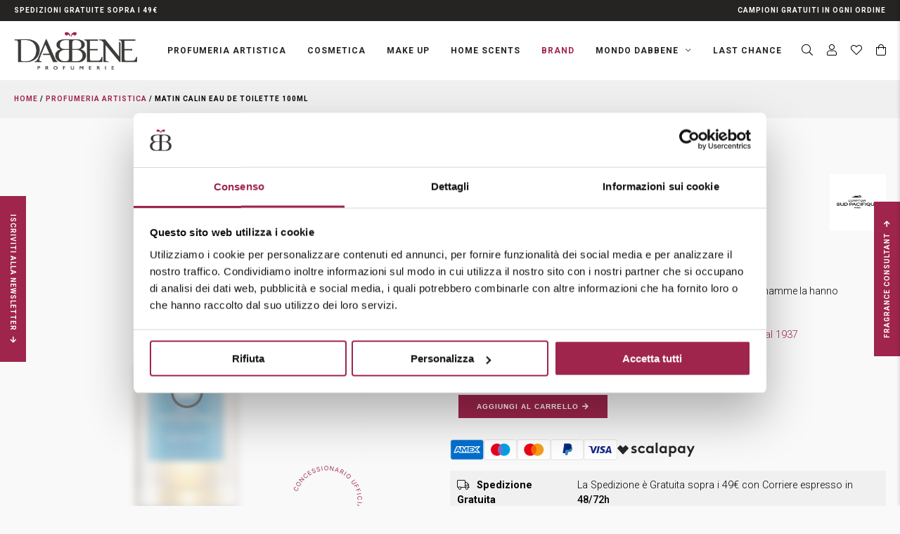

--- FILE ---
content_type: text/html; charset=UTF-8
request_url: https://www.profumeriadabbene.it/p/matin-calin-eau-de-toilette-100ml/
body_size: 38212
content:
<!DOCTYPE html>
<html lang="it-IT" prefix="og: https://ogp.me/ns#">
<head>
    <meta charset="UTF-8" />
<!-- [if IE]> <meta http-equiv="X-UA-Compatible" content="IE=Edge"/> <! [endif]-->
<meta name="viewport" content="width=device-width, initial-scale=1">
<link rel="profile" href="http://gmpg.org/xfn/11" />
<link rel="pingback" href="https://www.profumeriadabbene.it/xmlrpc.php" />
<script type="text/javascript" data-cookieconsent="ignore">
	window.dataLayerPYS = window.dataLayerPYS || [];

	function gtag() {
		dataLayerPYS.push(arguments);
	}

	gtag("consent", "default", {
		ad_personalization: "denied",
		ad_storage: "denied",
		ad_user_data: "denied",
		analytics_storage: "denied",
		functionality_storage: "denied",
		personalization_storage: "denied",
		security_storage: "granted",
		wait_for_update: 500,
	});
	gtag("set", "ads_data_redaction", true);
	</script>
<script type="text/javascript"
		id="Cookiebot"
		src="https://consent.cookiebot.com/uc.js"
		data-implementation="wp"
		data-cbid="652a13ba-693a-42ae-8224-70db3a8bee50"
						data-culture="IT"
				data-blockingmode="auto"
	></script>
	<style>img:is([sizes="auto" i], [sizes^="auto," i]) { contain-intrinsic-size: 3000px 1500px }</style>
	
<!-- Google Tag Manager for WordPress by gtm4wp.com -->
<script data-cfasync="false" data-pagespeed-no-defer>
	var gtm4wp_datalayer_name = "dataLayer";
	var dataLayer = dataLayer || [];
	const gtm4wp_use_sku_instead = 1;
	const gtm4wp_currency = 'EUR';
	const gtm4wp_product_per_impression = 10;
	const gtm4wp_clear_ecommerce = false;
	const gtm4wp_datalayer_max_timeout = 2000;

	const gtm4wp_scrollerscript_debugmode         = false;
	const gtm4wp_scrollerscript_callbacktime      = 100;
	const gtm4wp_scrollerscript_readerlocation    = 150;
	const gtm4wp_scrollerscript_contentelementid  = "content";
	const gtm4wp_scrollerscript_scannertime       = 60;
</script>
<!-- End Google Tag Manager for WordPress by gtm4wp.com --><script>window._wca = window._wca || [];</script>

<!-- Google Tag Manager by PYS -->
    <script data-cfasync="false" data-pagespeed-no-defer>
	    window.dataLayerPYS = window.dataLayerPYS || [];
	</script>
<!-- End Google Tag Manager by PYS -->
<!-- Ottimizzazione per i motori di ricerca di Rank Math - https://rankmath.com/ -->
<title>Matin Calin Eau de Toilette 100ml - Comptoire Sud Pacifique - Profumeria Dabbene</title>
<link data-rocket-preload as="style" href="https://fonts.googleapis.com/css?family=Montserrat%3A400%2C400i%2C700%2C700i&#038;display=swap" rel="preload">
<link href="https://fonts.googleapis.com/css?family=Montserrat%3A400%2C400i%2C700%2C700i&#038;display=swap" media="print" onload="this.media=&#039;all&#039;" rel="stylesheet">
<noscript data-wpr-hosted-gf-parameters=""><link rel="stylesheet" href="https://fonts.googleapis.com/css?family=Montserrat%3A400%2C400i%2C700%2C700i&#038;display=swap"></noscript>
<meta name="description" content="All&#039;origine questa fragranza era stata immaginata per i bambini… ma le mamme la hanno immediatamente adottata."/>
<meta name="robots" content="follow, index, max-snippet:-1, max-video-preview:-1, max-image-preview:large"/>
<link rel="canonical" href="https://www.profumeriadabbene.it/p/matin-calin-eau-de-toilette-100ml/" />
<meta property="og:locale" content="it_IT" />
<meta property="og:type" content="product" />
<meta property="og:title" content="Matin Calin Eau de Toilette 100ml - Comptoire Sud Pacifique - Profumeria Dabbene" />
<meta property="og:description" content="All&#039;origine questa fragranza era stata immaginata per i bambini… ma le mamme la hanno immediatamente adottata." />
<meta property="og:url" content="https://www.profumeriadabbene.it/p/matin-calin-eau-de-toilette-100ml/" />
<meta property="og:site_name" content="Profumeria Dabbene" />
<meta property="og:updated_time" content="2025-10-28T16:17:49+01:00" />
<meta property="og:image" content="https://www.profumeriadabbene.it/wp-content/uploads/2022/10/0708123534609.jpg" />
<meta property="og:image:secure_url" content="https://www.profumeriadabbene.it/wp-content/uploads/2022/10/0708123534609.jpg" />
<meta property="og:image:width" content="800" />
<meta property="og:image:height" content="800" />
<meta property="og:image:alt" content="Matin Calin Eau de Toilette 100ml" />
<meta property="og:image:type" content="image/jpeg" />
<meta property="product:brand" content="Comptoire Sud Pacifique" />
<meta property="product:price:amount" content="105" />
<meta property="product:price:currency" content="EUR" />
<meta property="product:availability" content="instock" />
<meta property="product:retailer_item_id" content="CP14710003" />
<meta name="twitter:card" content="summary_large_image" />
<meta name="twitter:title" content="Matin Calin Eau de Toilette 100ml - Comptoire Sud Pacifique - Profumeria Dabbene" />
<meta name="twitter:description" content="All&#039;origine questa fragranza era stata immaginata per i bambini… ma le mamme la hanno immediatamente adottata." />
<meta name="twitter:image" content="https://www.profumeriadabbene.it/wp-content/uploads/2022/10/0708123534609.jpg" />
<!-- /Rank Math WordPress SEO plugin -->

<script type='application/javascript' id='pys-version-script'>console.log('PixelYourSite PRO version 12.3.5.1');</script>
<link rel='dns-prefetch' href='//widget.feedaty.com' />
<link rel='dns-prefetch' href='//stats.wp.com' />
<link rel='dns-prefetch' href='//cdn.scalapay.com' />
<link rel='dns-prefetch' href='//fonts.googleapis.com' />
<link href='https://fonts.gstatic.com' crossorigin rel='preconnect' />

<!-- Google Tag Manager for WordPress by gtm4wp.com -->
<!-- GTM Container placement set to manual -->
<script data-cfasync="false" data-pagespeed-no-defer>
	var dataLayer_content = {"visitorLoginState":"logged-out","visitorType":"visitor-logged-out","pageTitle":"Matin Calin Eau de Toilette 100ml - Comptoire Sud Pacifique - Profumeria Dabbene","pagePostType":"product","pagePostType2":"single-product","pagePostAuthorID":1,"pagePostAuthor":"wadmin","pagePostDate":"14 Ottobre 2022","pagePostDateYear":2022,"pagePostDateMonth":10,"pagePostDateDay":14,"pagePostDateDayName":"venerdì","pagePostDateHour":11,"pagePostDateMinute":36,"pagePostDateIso":"2022-10-14T11:36:02+02:00","pagePostDateUnix":1665747362,"browserName":"","browserVersion":"","browserEngineName":"","browserEngineVersion":"","osName":"","osVersion":"","deviceType":"","deviceManufacturer":"","deviceModel":"","cartContent":{"totals":{"applied_coupons":[],"discount_total":0,"subtotal":0,"total":0},"items":[]},"productRatingCounts":[],"productAverageRating":0,"productReviewCount":0,"productType":"simple","productIsVariable":0};
	dataLayer.push( dataLayer_content );
</script>
<script data-cfasync="false" data-pagespeed-no-defer>
(function(w,d,s,l,i){w[l]=w[l]||[];w[l].push({'gtm.start':
new Date().getTime(),event:'gtm.js'});var f=d.getElementsByTagName(s)[0],
j=d.createElement(s),dl=l!='dataLayer'?'&l='+l:'';j.async=true;j.src=
'//www.googletagmanager.com/gtm.js?id='+i+dl;f.parentNode.insertBefore(j,f);
})(window,document,'script','dataLayer','GTM-W3LVVCL');
</script>
<!-- End Google Tag Manager for WordPress by gtm4wp.com --><link rel='stylesheet' id='gestpay-for-woocommerce-css-css' href='https://www.profumeriadabbene.it/wp-content/plugins/gestpay-for-woocommerce/gestpay-for-woocommerce.css?ver=6.8.3' type='text/css' media='all' />
<style id='wp-emoji-styles-inline-css' type='text/css'>

	img.wp-smiley, img.emoji {
		display: inline !important;
		border: none !important;
		box-shadow: none !important;
		height: 1em !important;
		width: 1em !important;
		margin: 0 0.07em !important;
		vertical-align: -0.1em !important;
		background: none !important;
		padding: 0 !important;
	}
</style>
<link rel='stylesheet' id='wp-block-library-css' href='https://www.profumeriadabbene.it/wp-includes/css/dist/block-library/style.min.css?ver=6.8.3' type='text/css' media='all' />
<style id='wp-block-library-theme-inline-css' type='text/css'>
.wp-block-audio :where(figcaption){color:#555;font-size:13px;text-align:center}.is-dark-theme .wp-block-audio :where(figcaption){color:#ffffffa6}.wp-block-audio{margin:0 0 1em}.wp-block-code{border:1px solid #ccc;border-radius:4px;font-family:Menlo,Consolas,monaco,monospace;padding:.8em 1em}.wp-block-embed :where(figcaption){color:#555;font-size:13px;text-align:center}.is-dark-theme .wp-block-embed :where(figcaption){color:#ffffffa6}.wp-block-embed{margin:0 0 1em}.blocks-gallery-caption{color:#555;font-size:13px;text-align:center}.is-dark-theme .blocks-gallery-caption{color:#ffffffa6}:root :where(.wp-block-image figcaption){color:#555;font-size:13px;text-align:center}.is-dark-theme :root :where(.wp-block-image figcaption){color:#ffffffa6}.wp-block-image{margin:0 0 1em}.wp-block-pullquote{border-bottom:4px solid;border-top:4px solid;color:currentColor;margin-bottom:1.75em}.wp-block-pullquote cite,.wp-block-pullquote footer,.wp-block-pullquote__citation{color:currentColor;font-size:.8125em;font-style:normal;text-transform:uppercase}.wp-block-quote{border-left:.25em solid;margin:0 0 1.75em;padding-left:1em}.wp-block-quote cite,.wp-block-quote footer{color:currentColor;font-size:.8125em;font-style:normal;position:relative}.wp-block-quote:where(.has-text-align-right){border-left:none;border-right:.25em solid;padding-left:0;padding-right:1em}.wp-block-quote:where(.has-text-align-center){border:none;padding-left:0}.wp-block-quote.is-large,.wp-block-quote.is-style-large,.wp-block-quote:where(.is-style-plain){border:none}.wp-block-search .wp-block-search__label{font-weight:700}.wp-block-search__button{border:1px solid #ccc;padding:.375em .625em}:where(.wp-block-group.has-background){padding:1.25em 2.375em}.wp-block-separator.has-css-opacity{opacity:.4}.wp-block-separator{border:none;border-bottom:2px solid;margin-left:auto;margin-right:auto}.wp-block-separator.has-alpha-channel-opacity{opacity:1}.wp-block-separator:not(.is-style-wide):not(.is-style-dots){width:100px}.wp-block-separator.has-background:not(.is-style-dots){border-bottom:none;height:1px}.wp-block-separator.has-background:not(.is-style-wide):not(.is-style-dots){height:2px}.wp-block-table{margin:0 0 1em}.wp-block-table td,.wp-block-table th{word-break:normal}.wp-block-table :where(figcaption){color:#555;font-size:13px;text-align:center}.is-dark-theme .wp-block-table :where(figcaption){color:#ffffffa6}.wp-block-video :where(figcaption){color:#555;font-size:13px;text-align:center}.is-dark-theme .wp-block-video :where(figcaption){color:#ffffffa6}.wp-block-video{margin:0 0 1em}:root :where(.wp-block-template-part.has-background){margin-bottom:0;margin-top:0;padding:1.25em 2.375em}
</style>
<style id='classic-theme-styles-inline-css' type='text/css'>
/*! This file is auto-generated */
.wp-block-button__link{color:#fff;background-color:#32373c;border-radius:9999px;box-shadow:none;text-decoration:none;padding:calc(.667em + 2px) calc(1.333em + 2px);font-size:1.125em}.wp-block-file__button{background:#32373c;color:#fff;text-decoration:none}
</style>
<link rel='stylesheet' id='mediaelement-css' href='https://www.profumeriadabbene.it/wp-includes/js/mediaelement/mediaelementplayer-legacy.min.css?ver=4.2.17' type='text/css' media='all' />
<link rel='stylesheet' id='wp-mediaelement-css' href='https://www.profumeriadabbene.it/wp-includes/js/mediaelement/wp-mediaelement.min.css?ver=6.8.3' type='text/css' media='all' />
<style id='jetpack-sharing-buttons-style-inline-css' type='text/css'>
.jetpack-sharing-buttons__services-list{display:flex;flex-direction:row;flex-wrap:wrap;gap:0;list-style-type:none;margin:5px;padding:0}.jetpack-sharing-buttons__services-list.has-small-icon-size{font-size:12px}.jetpack-sharing-buttons__services-list.has-normal-icon-size{font-size:16px}.jetpack-sharing-buttons__services-list.has-large-icon-size{font-size:24px}.jetpack-sharing-buttons__services-list.has-huge-icon-size{font-size:36px}@media print{.jetpack-sharing-buttons__services-list{display:none!important}}.editor-styles-wrapper .wp-block-jetpack-sharing-buttons{gap:0;padding-inline-start:0}ul.jetpack-sharing-buttons__services-list.has-background{padding:1.25em 2.375em}
</style>
<style id='global-styles-inline-css' type='text/css'>
:root{--wp--preset--aspect-ratio--square: 1;--wp--preset--aspect-ratio--4-3: 4/3;--wp--preset--aspect-ratio--3-4: 3/4;--wp--preset--aspect-ratio--3-2: 3/2;--wp--preset--aspect-ratio--2-3: 2/3;--wp--preset--aspect-ratio--16-9: 16/9;--wp--preset--aspect-ratio--9-16: 9/16;--wp--preset--color--black: #000000;--wp--preset--color--cyan-bluish-gray: #abb8c3;--wp--preset--color--white: #ffffff;--wp--preset--color--pale-pink: #f78da7;--wp--preset--color--vivid-red: #cf2e2e;--wp--preset--color--luminous-vivid-orange: #ff6900;--wp--preset--color--luminous-vivid-amber: #fcb900;--wp--preset--color--light-green-cyan: #7bdcb5;--wp--preset--color--vivid-green-cyan: #00d084;--wp--preset--color--pale-cyan-blue: #8ed1fc;--wp--preset--color--vivid-cyan-blue: #0693e3;--wp--preset--color--vivid-purple: #9b51e0;--wp--preset--gradient--vivid-cyan-blue-to-vivid-purple: linear-gradient(135deg,rgba(6,147,227,1) 0%,rgb(155,81,224) 100%);--wp--preset--gradient--light-green-cyan-to-vivid-green-cyan: linear-gradient(135deg,rgb(122,220,180) 0%,rgb(0,208,130) 100%);--wp--preset--gradient--luminous-vivid-amber-to-luminous-vivid-orange: linear-gradient(135deg,rgba(252,185,0,1) 0%,rgba(255,105,0,1) 100%);--wp--preset--gradient--luminous-vivid-orange-to-vivid-red: linear-gradient(135deg,rgba(255,105,0,1) 0%,rgb(207,46,46) 100%);--wp--preset--gradient--very-light-gray-to-cyan-bluish-gray: linear-gradient(135deg,rgb(238,238,238) 0%,rgb(169,184,195) 100%);--wp--preset--gradient--cool-to-warm-spectrum: linear-gradient(135deg,rgb(74,234,220) 0%,rgb(151,120,209) 20%,rgb(207,42,186) 40%,rgb(238,44,130) 60%,rgb(251,105,98) 80%,rgb(254,248,76) 100%);--wp--preset--gradient--blush-light-purple: linear-gradient(135deg,rgb(255,206,236) 0%,rgb(152,150,240) 100%);--wp--preset--gradient--blush-bordeaux: linear-gradient(135deg,rgb(254,205,165) 0%,rgb(254,45,45) 50%,rgb(107,0,62) 100%);--wp--preset--gradient--luminous-dusk: linear-gradient(135deg,rgb(255,203,112) 0%,rgb(199,81,192) 50%,rgb(65,88,208) 100%);--wp--preset--gradient--pale-ocean: linear-gradient(135deg,rgb(255,245,203) 0%,rgb(182,227,212) 50%,rgb(51,167,181) 100%);--wp--preset--gradient--electric-grass: linear-gradient(135deg,rgb(202,248,128) 0%,rgb(113,206,126) 100%);--wp--preset--gradient--midnight: linear-gradient(135deg,rgb(2,3,129) 0%,rgb(40,116,252) 100%);--wp--preset--font-size--small: 13px;--wp--preset--font-size--medium: 20px;--wp--preset--font-size--large: 36px;--wp--preset--font-size--x-large: 42px;--wp--preset--spacing--20: 0.44rem;--wp--preset--spacing--30: 0.67rem;--wp--preset--spacing--40: 1rem;--wp--preset--spacing--50: 1.5rem;--wp--preset--spacing--60: 2.25rem;--wp--preset--spacing--70: 3.38rem;--wp--preset--spacing--80: 5.06rem;--wp--preset--shadow--natural: 6px 6px 9px rgba(0, 0, 0, 0.2);--wp--preset--shadow--deep: 12px 12px 50px rgba(0, 0, 0, 0.4);--wp--preset--shadow--sharp: 6px 6px 0px rgba(0, 0, 0, 0.2);--wp--preset--shadow--outlined: 6px 6px 0px -3px rgba(255, 255, 255, 1), 6px 6px rgba(0, 0, 0, 1);--wp--preset--shadow--crisp: 6px 6px 0px rgba(0, 0, 0, 1);}:where(.is-layout-flex){gap: 0.5em;}:where(.is-layout-grid){gap: 0.5em;}body .is-layout-flex{display: flex;}.is-layout-flex{flex-wrap: wrap;align-items: center;}.is-layout-flex > :is(*, div){margin: 0;}body .is-layout-grid{display: grid;}.is-layout-grid > :is(*, div){margin: 0;}:where(.wp-block-columns.is-layout-flex){gap: 2em;}:where(.wp-block-columns.is-layout-grid){gap: 2em;}:where(.wp-block-post-template.is-layout-flex){gap: 1.25em;}:where(.wp-block-post-template.is-layout-grid){gap: 1.25em;}.has-black-color{color: var(--wp--preset--color--black) !important;}.has-cyan-bluish-gray-color{color: var(--wp--preset--color--cyan-bluish-gray) !important;}.has-white-color{color: var(--wp--preset--color--white) !important;}.has-pale-pink-color{color: var(--wp--preset--color--pale-pink) !important;}.has-vivid-red-color{color: var(--wp--preset--color--vivid-red) !important;}.has-luminous-vivid-orange-color{color: var(--wp--preset--color--luminous-vivid-orange) !important;}.has-luminous-vivid-amber-color{color: var(--wp--preset--color--luminous-vivid-amber) !important;}.has-light-green-cyan-color{color: var(--wp--preset--color--light-green-cyan) !important;}.has-vivid-green-cyan-color{color: var(--wp--preset--color--vivid-green-cyan) !important;}.has-pale-cyan-blue-color{color: var(--wp--preset--color--pale-cyan-blue) !important;}.has-vivid-cyan-blue-color{color: var(--wp--preset--color--vivid-cyan-blue) !important;}.has-vivid-purple-color{color: var(--wp--preset--color--vivid-purple) !important;}.has-black-background-color{background-color: var(--wp--preset--color--black) !important;}.has-cyan-bluish-gray-background-color{background-color: var(--wp--preset--color--cyan-bluish-gray) !important;}.has-white-background-color{background-color: var(--wp--preset--color--white) !important;}.has-pale-pink-background-color{background-color: var(--wp--preset--color--pale-pink) !important;}.has-vivid-red-background-color{background-color: var(--wp--preset--color--vivid-red) !important;}.has-luminous-vivid-orange-background-color{background-color: var(--wp--preset--color--luminous-vivid-orange) !important;}.has-luminous-vivid-amber-background-color{background-color: var(--wp--preset--color--luminous-vivid-amber) !important;}.has-light-green-cyan-background-color{background-color: var(--wp--preset--color--light-green-cyan) !important;}.has-vivid-green-cyan-background-color{background-color: var(--wp--preset--color--vivid-green-cyan) !important;}.has-pale-cyan-blue-background-color{background-color: var(--wp--preset--color--pale-cyan-blue) !important;}.has-vivid-cyan-blue-background-color{background-color: var(--wp--preset--color--vivid-cyan-blue) !important;}.has-vivid-purple-background-color{background-color: var(--wp--preset--color--vivid-purple) !important;}.has-black-border-color{border-color: var(--wp--preset--color--black) !important;}.has-cyan-bluish-gray-border-color{border-color: var(--wp--preset--color--cyan-bluish-gray) !important;}.has-white-border-color{border-color: var(--wp--preset--color--white) !important;}.has-pale-pink-border-color{border-color: var(--wp--preset--color--pale-pink) !important;}.has-vivid-red-border-color{border-color: var(--wp--preset--color--vivid-red) !important;}.has-luminous-vivid-orange-border-color{border-color: var(--wp--preset--color--luminous-vivid-orange) !important;}.has-luminous-vivid-amber-border-color{border-color: var(--wp--preset--color--luminous-vivid-amber) !important;}.has-light-green-cyan-border-color{border-color: var(--wp--preset--color--light-green-cyan) !important;}.has-vivid-green-cyan-border-color{border-color: var(--wp--preset--color--vivid-green-cyan) !important;}.has-pale-cyan-blue-border-color{border-color: var(--wp--preset--color--pale-cyan-blue) !important;}.has-vivid-cyan-blue-border-color{border-color: var(--wp--preset--color--vivid-cyan-blue) !important;}.has-vivid-purple-border-color{border-color: var(--wp--preset--color--vivid-purple) !important;}.has-vivid-cyan-blue-to-vivid-purple-gradient-background{background: var(--wp--preset--gradient--vivid-cyan-blue-to-vivid-purple) !important;}.has-light-green-cyan-to-vivid-green-cyan-gradient-background{background: var(--wp--preset--gradient--light-green-cyan-to-vivid-green-cyan) !important;}.has-luminous-vivid-amber-to-luminous-vivid-orange-gradient-background{background: var(--wp--preset--gradient--luminous-vivid-amber-to-luminous-vivid-orange) !important;}.has-luminous-vivid-orange-to-vivid-red-gradient-background{background: var(--wp--preset--gradient--luminous-vivid-orange-to-vivid-red) !important;}.has-very-light-gray-to-cyan-bluish-gray-gradient-background{background: var(--wp--preset--gradient--very-light-gray-to-cyan-bluish-gray) !important;}.has-cool-to-warm-spectrum-gradient-background{background: var(--wp--preset--gradient--cool-to-warm-spectrum) !important;}.has-blush-light-purple-gradient-background{background: var(--wp--preset--gradient--blush-light-purple) !important;}.has-blush-bordeaux-gradient-background{background: var(--wp--preset--gradient--blush-bordeaux) !important;}.has-luminous-dusk-gradient-background{background: var(--wp--preset--gradient--luminous-dusk) !important;}.has-pale-ocean-gradient-background{background: var(--wp--preset--gradient--pale-ocean) !important;}.has-electric-grass-gradient-background{background: var(--wp--preset--gradient--electric-grass) !important;}.has-midnight-gradient-background{background: var(--wp--preset--gradient--midnight) !important;}.has-small-font-size{font-size: var(--wp--preset--font-size--small) !important;}.has-medium-font-size{font-size: var(--wp--preset--font-size--medium) !important;}.has-large-font-size{font-size: var(--wp--preset--font-size--large) !important;}.has-x-large-font-size{font-size: var(--wp--preset--font-size--x-large) !important;}
:where(.wp-block-post-template.is-layout-flex){gap: 1.25em;}:where(.wp-block-post-template.is-layout-grid){gap: 1.25em;}
:where(.wp-block-columns.is-layout-flex){gap: 2em;}:where(.wp-block-columns.is-layout-grid){gap: 2em;}
:root :where(.wp-block-pullquote){font-size: 1.5em;line-height: 1.6;}
</style>
<link rel='stylesheet' id='feedaty-rating-for-woocommerce-css' href='https://www.profumeriadabbene.it/wp-content/plugins/feedaty-rating-for-woocommerce/public/css/feedaty-rating-for-woocommerce-public.css?ver=1.0.31' type='text/css' media='all' />
<link rel='stylesheet' id='shop-rules-frontend-style-css' href='https://www.profumeriadabbene.it/wp-content/plugins/shop-rules/assets/dist/shop-rules-frontend.min.css?ver=3' type='text/css' media='all' />
<link rel='stylesheet' id='photoswipe-css' href='https://www.profumeriadabbene.it/wp-content/plugins/woocommerce/assets/css/photoswipe/photoswipe.min.css?ver=10.3.7' type='text/css' media='all' />
<link rel='stylesheet' id='photoswipe-default-skin-css' href='https://www.profumeriadabbene.it/wp-content/plugins/woocommerce/assets/css/photoswipe/default-skin/default-skin.min.css?ver=10.3.7' type='text/css' media='all' />
<style id='woocommerce-inline-inline-css' type='text/css'>
.woocommerce form .form-row .required { visibility: visible; }
</style>
<link rel='stylesheet' id='woo-variation-gallery-slider-css' href='https://www.profumeriadabbene.it/wp-content/plugins/woo-variation-gallery/assets/css/slick.min.css?ver=1.8.1' type='text/css' media='all' />
<link rel='stylesheet' id='dashicons-css' href='https://www.profumeriadabbene.it/wp-includes/css/dashicons.min.css?ver=6.8.3' type='text/css' media='all' />
<link rel='stylesheet' id='woo-variation-gallery-css' href='https://www.profumeriadabbene.it/wp-content/plugins/woo-variation-gallery/assets/css/frontend.min.css?ver=1743610477' type='text/css' media='all' />
<style id='woo-variation-gallery-inline-css' type='text/css'>
:root {--wvg-thumbnail-item: 4;--wvg-thumbnail-item-gap: 10px;--wvg-single-image-size: 600px;--wvg-gallery-width: 40%;--wvg-gallery-margin: 30px;}/* Default Width */.woo-variation-product-gallery {max-width: 40% !important;width: 100%;}/* Medium Devices, Desktops *//* Small Devices, Tablets *//* Extra Small Devices, Phones */@media only screen and (max-width: 480px) {.woo-variation-product-gallery {width: 510px;max-width: 100% !important;}}
</style>
<link rel='stylesheet' id='swatches-and-photos-css' href='https://www.profumeriadabbene.it/wp-content/plugins/woocommerce-variation-swatches-and-photos/assets/css/swatches-and-photos.css?ver=3.0.6' type='text/css' media='all' />
<link rel='stylesheet' id='brands-styles-css' href='https://www.profumeriadabbene.it/wp-content/plugins/woocommerce/assets/css/brands.css?ver=10.3.7' type='text/css' media='all' />
<link rel='stylesheet' id='dgwt-wcas-style-css' href='https://www.profumeriadabbene.it/wp-content/plugins/ajax-search-for-woocommerce-premium/assets/css/style.min.css?ver=1.32.2' type='text/css' media='all' />

<link rel='stylesheet' id='main-style-css' href='https://www.profumeriadabbene.it/wp-content/themes/profumeriadabbene/assets/dist/css/main.min.css?ver=1747124351' type='text/css' media='all' />
<link rel='stylesheet' id='owlcarousel-css-css' href='https://www.profumeriadabbene.it/wp-content/themes/profumeriadabbene/assets/vendor/owlcarousel/owl.carousel.min.css?ver=6.8.3' type='text/css' media='all' />
<link rel='stylesheet' id='venobox-css-css' href='https://www.profumeriadabbene.it/wp-content/themes/profumeriadabbene/assets/vendor/venobox/venobox.min.css?ver=6.8.3' type='text/css' media='all' />
<link rel='stylesheet' id='catalog-style-css' href='https://www.profumeriadabbene.it/wp-content/themes/profumeriadabbene/addons/packages/catalog/assets/dist/catalog.min.css?ver=1684167213' type='text/css' media='all' />
<link rel='stylesheet' id='gestpay-for-woocommerce-fancybox-css-css' href='https://www.profumeriadabbene.it/wp-content/plugins/gestpay-for-woocommerce/lib/jquery.fancybox.min.css?ver=6.8.3' type='text/css' media='all' />
<link rel='stylesheet' id='select2-css' href='https://www.profumeriadabbene.it/wp-content/plugins/woocommerce/assets/css/select2.css?ver=10.3.7' type='text/css' media='all' />
<link rel='stylesheet' id='sib-front-css-css' href='https://www.profumeriadabbene.it/wp-content/plugins/mailin/css/mailin-front.css?ver=6.8.3' type='text/css' media='all' />
<script type="text/template" id="tmpl-variation-template">
	<div class="woocommerce-variation-description">{{{ data.variation.variation_description }}}</div>
	<div class="woocommerce-variation-price">{{{ data.variation.price_html }}}</div>
	<div class="woocommerce-variation-availability">{{{ data.variation.availability_html }}}</div>
</script>
<script type="text/template" id="tmpl-unavailable-variation-template">
	<p role="alert">Questo prodotto non è disponibile. Scegli un&#039;altra combinazione.</p>
</script>
<script type="text/javascript" id="jquery-core-js-extra">
/* <![CDATA[ */
var pysTikTokRest = {"restApiUrl":"https:\/\/www.profumeriadabbene.it\/wp-json\/pys-tiktok\/v1\/event","debug":""};
var pysFacebookRest = {"restApiUrl":"https:\/\/www.profumeriadabbene.it\/wp-json\/pys-facebook\/v1\/event","debug":""};
/* ]]> */
</script>
<script type="text/javascript" src="https://www.profumeriadabbene.it/wp-includes/js/jquery/jquery.min.js?ver=3.7.1" id="jquery-core-js"></script>
<script type="text/javascript" src="https://www.profumeriadabbene.it/wp-includes/js/jquery/jquery-migrate.min.js?ver=3.4.1" id="jquery-migrate-js"></script>
<script type="text/javascript" src="https://www.profumeriadabbene.it/wp-content/plugins/woocommerce/assets/js/jquery-blockui/jquery.blockUI.min.js?ver=2.7.0-wc.10.3.7" id="wc-jquery-blockui-js" data-wp-strategy="defer"></script>
<script type="text/javascript" id="wc-add-to-cart-js-extra">
/* <![CDATA[ */
var wc_add_to_cart_params = {"ajax_url":"\/wp-admin\/admin-ajax.php","wc_ajax_url":"\/?wc-ajax=%%endpoint%%","i18n_view_cart":"Visualizza carrello","cart_url":"https:\/\/www.profumeriadabbene.it\/carrello\/","is_cart":"","cart_redirect_after_add":"no"};
/* ]]> */
</script>
<script type="text/javascript" src="https://www.profumeriadabbene.it/wp-content/plugins/woocommerce/assets/js/frontend/add-to-cart.min.js?ver=10.3.7" id="wc-add-to-cart-js" defer="defer" data-wp-strategy="defer"></script>
<script type="text/javascript" src="https://www.profumeriadabbene.it/wp-content/plugins/woocommerce/assets/js/zoom/jquery.zoom.min.js?ver=1.7.21-wc.10.3.7" id="wc-zoom-js" defer="defer" data-wp-strategy="defer"></script>
<script type="text/javascript" src="https://www.profumeriadabbene.it/wp-content/plugins/woocommerce/assets/js/photoswipe/photoswipe.min.js?ver=4.1.1-wc.10.3.7" id="wc-photoswipe-js" defer="defer" data-wp-strategy="defer"></script>
<script type="text/javascript" src="https://www.profumeriadabbene.it/wp-content/plugins/woocommerce/assets/js/photoswipe/photoswipe-ui-default.min.js?ver=4.1.1-wc.10.3.7" id="wc-photoswipe-ui-default-js" defer="defer" data-wp-strategy="defer"></script>
<script type="text/javascript" id="wc-single-product-js-extra">
/* <![CDATA[ */
var wc_single_product_params = {"i18n_required_rating_text":"Seleziona una valutazione","i18n_rating_options":["1 stella su 5","2 stelle su 5","3 stelle su 5","4 stelle su 5","5 stelle su 5"],"i18n_product_gallery_trigger_text":"Visualizza la galleria di immagini a schermo intero","review_rating_required":"yes","flexslider":{"rtl":false,"animation":"slide","smoothHeight":true,"directionNav":false,"controlNav":"thumbnails","slideshow":false,"animationSpeed":500,"animationLoop":false,"allowOneSlide":false},"zoom_enabled":"1","zoom_options":[],"photoswipe_enabled":"1","photoswipe_options":{"shareEl":false,"closeOnScroll":false,"history":false,"hideAnimationDuration":0,"showAnimationDuration":0},"flexslider_enabled":""};
/* ]]> */
</script>
<script type="text/javascript" src="https://www.profumeriadabbene.it/wp-content/plugins/woocommerce/assets/js/frontend/single-product.min.js?ver=10.3.7" id="wc-single-product-js" defer="defer" data-wp-strategy="defer"></script>
<script type="text/javascript" src="https://www.profumeriadabbene.it/wp-content/plugins/woocommerce/assets/js/js-cookie/js.cookie.min.js?ver=2.1.4-wc.10.3.7" id="wc-js-cookie-js" defer="defer" data-wp-strategy="defer"></script>
<script type="text/javascript" id="woocommerce-js-extra">
/* <![CDATA[ */
var woocommerce_params = {"ajax_url":"\/wp-admin\/admin-ajax.php","wc_ajax_url":"\/?wc-ajax=%%endpoint%%","i18n_password_show":"Mostra password","i18n_password_hide":"Nascondi password"};
/* ]]> */
</script>
<script type="text/javascript" src="https://www.profumeriadabbene.it/wp-content/plugins/woocommerce/assets/js/frontend/woocommerce.min.js?ver=10.3.7" id="woocommerce-js" defer="defer" data-wp-strategy="defer"></script>
<script type="text/javascript" src="https://www.profumeriadabbene.it/wp-content/plugins/duracelltomi-google-tag-manager/dist/js/analytics-talk-content-tracking.js?ver=1.22.3" id="gtm4wp-scroll-tracking-js"></script>
<script type="text/javascript" src="https://www.profumeriadabbene.it/wp-includes/js/underscore.min.js?ver=1.13.7" id="underscore-js"></script>
<script type="text/javascript" id="wp-util-js-extra">
/* <![CDATA[ */
var _wpUtilSettings = {"ajax":{"url":"\/wp-admin\/admin-ajax.php"}};
/* ]]> */
</script>
<script type="text/javascript" src="https://www.profumeriadabbene.it/wp-includes/js/wp-util.min.js?ver=6.8.3" id="wp-util-js"></script>
<script type="text/javascript" src="https://www.profumeriadabbene.it/wp-content/themes/profumeriadabbene/assets/vendor/owlcarousel/owl.carousel.min.js?ver=6.8.3" id="owlcarousel-js-js"></script>
<script type="text/javascript" src="https://www.profumeriadabbene.it/wp-content/themes/profumeriadabbene/assets/vendor/venobox/venobox.min.js?ver=6.8.3" id="venobox-js-js"></script>
<script type="text/javascript" id="main-js-js-extra">
/* <![CDATA[ */
var backendData = {"ajax_url":"https:\/\/www.profumeriadabbene.it\/wp-admin\/admin-ajax.php","invoicing":{"blogurl":"https:\/\/www.profumeriadabbene.it","isAdmin":false,"fields_id":{"request_invoice":"billing_wb_woo_invoicing_request_invoice","customer_type":"billing_wb_woo_invoicing_customer_type","fiscal_code":"billing_wb_woo_invoicing_fiscal_code","vat":"billing_wb_woo_invoicing_vat","vies_valid_check":"billing_wb_woo_invoicing_vies_valid","unique_code":"billing_wb_woo_invoicing_unique_code","pec":"billing_wb_woo_invoicing_pec"},"eu_vat_countries":["AT","BE","BG","CY","CZ","DE","DK","EE","ES","FI","FR","GR","HR","HU","IE","IT","LT","LU","LV","MT","NL","PL","PT","RO","SE","SI","SK","MC"],"must_display_invoicing_fields":"no","shop_billing_country":"IT"}};
/* ]]> */
</script>
<script type="text/javascript" src="https://www.profumeriadabbene.it/wp-content/themes/profumeriadabbene/assets/dist/js/main.min.js?ver=1718783764" id="main-js-js"></script>
<script type="text/javascript" src="https://stats.wp.com/s-202605.js" id="woocommerce-analytics-js" defer="defer" data-wp-strategy="defer"></script>
<script src="https://cdn.scalapay.com/widget/v3/js/scalapay-widget.esm.js?ver=3.6.0" type="module"></script>
<script type="text/javascript" src="https://cdn.scalapay.com/widget/v3/js/scalapay-widget.js?ver=3.6.0" nomodule="nomodule"></script>
<script type="text/javascript" id="wc-cart-fragments-js-extra">
/* <![CDATA[ */
var wc_cart_fragments_params = {"ajax_url":"\/wp-admin\/admin-ajax.php","wc_ajax_url":"\/?wc-ajax=%%endpoint%%","cart_hash_key":"wc_cart_hash_3289424a4f1d0daa6d1bf26955e331e1","fragment_name":"wc_fragments_3289424a4f1d0daa6d1bf26955e331e1","request_timeout":"5000"};
/* ]]> */
</script>
<script type="text/javascript" src="https://www.profumeriadabbene.it/wp-content/plugins/woocommerce/assets/js/frontend/cart-fragments.min.js?ver=10.3.7" id="wc-cart-fragments-js" defer="defer" data-wp-strategy="defer"></script>
<script type="text/javascript" src="https://www.profumeriadabbene.it/wp-content/plugins/pixelyoursite-pro/dist/scripts/jquery.bind-first-0.2.3.min.js" id="jquery-bind-first-js"></script>
<script type="text/javascript" data-cookieconsent="ignore" src="https://www.profumeriadabbene.it/wp-content/plugins/pixelyoursite-pro/dist/scripts/js.cookie-2.1.3.min.js?ver=2.1.3" id="js-cookie-pys-js"></script>
<script type="text/javascript" src="https://www.profumeriadabbene.it/wp-content/plugins/pixelyoursite-pro/dist/scripts/sha256.js?ver=0.11.0" id="js-sha256-js"></script>
<script type="text/javascript" src="https://www.profumeriadabbene.it/wp-content/plugins/pixelyoursite-pro/dist/scripts/tld.min.js?ver=2.3.1" id="js-tld-js"></script>
<script type="text/javascript" id="pys-js-extra">
/* <![CDATA[ */
var pysOptions = {"staticEvents":{"facebook":{"woo_view_content":[{"delay":0,"type":"static","name":"ViewContent","eventID":"fbb8e0e7-2804-4e07-8d04-0bf4a307f59b","pixelIds":["3180274722088238"],"params":{"content_ids":["CP14710003"],"content_type":"product","value":"105","currency":"EUR","contents":[{"id":"CP14710003","quantity":1}],"product_price":"105","content_name":"Matin Calin Eau de Toilette 100ml","category_name":"Profumeria Artistica","page_title":"Matin Calin Eau de Toilette 100ml","post_type":"product","post_id":706,"plugin":"PixelYourSite","event_url":"www.profumeriadabbene.it\/p\/matin-calin-eau-de-toilette-100ml\/","user_role":"guest"},"e_id":"woo_view_content","ids":[],"hasTimeWindow":false,"timeWindow":0,"woo_order":"","edd_order":""}],"init_event":[{"delay":0,"type":"static","ajaxFire":false,"name":"PageView","eventID":"0c847383-a129-477e-86ae-9b5202e03e64","pixelIds":["3180274722088238"],"params":{"categories":"Profumeria Artistica","page_title":"Matin Calin Eau de Toilette 100ml","post_type":"product","post_id":706,"plugin":"PixelYourSite","event_url":"www.profumeriadabbene.it\/p\/matin-calin-eau-de-toilette-100ml\/","user_role":"guest"},"e_id":"init_event","ids":[],"hasTimeWindow":false,"timeWindow":0,"woo_order":"","edd_order":""}]},"ga":{"woo_view_content":[{"delay":0,"type":"static","unify":true,"trackingIds":["G-F5TGJHW8SS","AW-10824707086"],"name":"view_item","eventID":"fbb8e0e7-2804-4e07-8d04-0bf4a307f59b","params":{"items":[{"item_id":"706","item_name":"Matin Calin Eau de Toilette 100ml","quantity":1,"price":"105","affiliation":"Profumeria Dabbene","item_category":"Profumeria Artistica","item_brand":"Comptoire Sud Pacifique\/Les Eaux de Voyage","id":"706","google_business_vertical":"retail"}],"currency":"EUR","ecomm_prodid":"706","ecomm_pagetype":"product","ecomm_totalvalue":"105","event_category":"ecommerce","value":"105","page_title":"Matin Calin Eau de Toilette 100ml","post_type":"product","post_id":706,"plugin":"PixelYourSite","event_url":"www.profumeriadabbene.it\/p\/matin-calin-eau-de-toilette-100ml\/","user_role":"guest"},"e_id":"woo_view_content","ids":[],"hasTimeWindow":false,"timeWindow":0,"woo_order":"","edd_order":""}]},"google_ads":{"woo_view_content":[{"delay":0,"type":"static","conversion_ids":["AW-10824707086"],"name":"view_item","ids":["AW-10824707086"],"eventID":"fbb8e0e7-2804-4e07-8d04-0bf4a307f59b","params":{"ecomm_prodid":"706","ecomm_pagetype":"product","event_category":"ecommerce","currency":"EUR","items":[{"id":"706","google_business_vertical":"retail"}],"value":"105","page_title":"Matin Calin Eau de Toilette 100ml","post_type":"product","post_id":706,"plugin":"PixelYourSite","event_url":"www.profumeriadabbene.it\/p\/matin-calin-eau-de-toilette-100ml\/","user_role":"guest"},"e_id":"woo_view_content","hasTimeWindow":false,"timeWindow":0,"woo_order":"","edd_order":""}],"init_event":[{"delay":0,"type":"static","conversion_ids":["AW-10824707086"],"name":"page_view","eventID":"0c847383-a129-477e-86ae-9b5202e03e64","params":{"page_title":"Matin Calin Eau de Toilette 100ml","post_type":"product","post_id":706,"plugin":"PixelYourSite","event_url":"www.profumeriadabbene.it\/p\/matin-calin-eau-de-toilette-100ml\/","user_role":"guest"},"e_id":"init_event","ids":[],"hasTimeWindow":false,"timeWindow":0,"woo_order":"","edd_order":""}]}},"dynamicEvents":{"woo_select_content_single":{"702":{"ga":{"delay":0,"type":"dyn","name":"select_item","trackingIds":["G-F5TGJHW8SS"],"eventID":"c619c146-8e5c-487b-9462-74eb92a658f1","params":{"items":[{"id":"702","name":"Oudh Sensuel Eau de Parfum 100ml","quantity":1,"price":"152","item_list_name":"Related Products","item_list_id":"related_products","affiliation":"Profumeria Dabbene","item_category":"Profumeria Artistica","item_brand":"Comptoire Sud Pacifique\/Voyages en Orient"}],"event_category":"ecommerce","content_type":"product","page_title":"Matin Calin Eau de Toilette 100ml","post_type":"product","post_id":706,"plugin":"PixelYourSite","event_url":"www.profumeriadabbene.it\/p\/matin-calin-eau-de-toilette-100ml\/","user_role":"guest"},"e_id":"woo_select_content_single","ids":[],"hasTimeWindow":false,"timeWindow":0,"woo_order":"","edd_order":""}},"695":{"ga":{"delay":0,"type":"dyn","name":"select_item","trackingIds":["G-F5TGJHW8SS"],"eventID":"c619c146-8e5c-487b-9462-74eb92a658f1","params":{"items":[{"id":"695","name":"Musc & Roses Eau de Parfum 100ml","quantity":1,"price":"125","item_list_name":"Related Products","item_list_id":"related_products","affiliation":"Profumeria Dabbene","item_category":"Profumeria Artistica","item_brand":"Comptoire Sud Pacifique\/Les Eaux de Voyage"}],"event_category":"ecommerce","content_type":"product","page_title":"Matin Calin Eau de Toilette 100ml","post_type":"product","post_id":706,"plugin":"PixelYourSite","event_url":"www.profumeriadabbene.it\/p\/matin-calin-eau-de-toilette-100ml\/","user_role":"guest"},"e_id":"woo_select_content_single","ids":[],"hasTimeWindow":false,"timeWindow":0,"woo_order":"","edd_order":""}},"689":{"ga":{"delay":0,"type":"dyn","name":"select_item","trackingIds":["G-F5TGJHW8SS"],"eventID":"c619c146-8e5c-487b-9462-74eb92a658f1","params":{"items":[{"id":"689","name":"Souffle des Indes Eau de Parfum 100ml","quantity":1,"price":"125","item_list_name":"Related Products","item_list_id":"related_products","affiliation":"Profumeria Dabbene","item_category":"Profumeria Artistica","item_brand":"Comptoire Sud Pacifique\/Les Eaux de Voyage"}],"event_category":"ecommerce","content_type":"product","page_title":"Matin Calin Eau de Toilette 100ml","post_type":"product","post_id":706,"plugin":"PixelYourSite","event_url":"www.profumeriadabbene.it\/p\/matin-calin-eau-de-toilette-100ml\/","user_role":"guest"},"e_id":"woo_select_content_single","ids":[],"hasTimeWindow":false,"timeWindow":0,"woo_order":"","edd_order":""}},"705":{"ga":{"delay":0,"type":"dyn","name":"select_item","trackingIds":["G-F5TGJHW8SS"],"eventID":"c619c146-8e5c-487b-9462-74eb92a658f1","params":{"items":[{"id":"705","name":"Vanille Caf\u00e9 Eau de Toilette 100ml","quantity":1,"price":"87","item_list_name":"Related Products","item_list_id":"related_products","affiliation":"Profumeria Dabbene","item_category":"Profumeria Artistica","item_brand":"Comptoire Sud Pacifique\/Les Eaux de Voyage"}],"event_category":"ecommerce","content_type":"product","page_title":"Matin Calin Eau de Toilette 100ml","post_type":"product","post_id":706,"plugin":"PixelYourSite","event_url":"www.profumeriadabbene.it\/p\/matin-calin-eau-de-toilette-100ml\/","user_role":"guest"},"e_id":"woo_select_content_single","ids":[],"hasTimeWindow":false,"timeWindow":0,"woo_order":"","edd_order":""}},"722":{"ga":{"delay":0,"type":"dyn","name":"select_item","trackingIds":["G-F5TGJHW8SS"],"eventID":"c619c146-8e5c-487b-9462-74eb92a658f1","params":{"items":[{"id":"722","name":"Jasmin Dentelle Eau de Toilette 100ml","quantity":1,"price":"100","item_list_name":"Related Products","item_list_id":"related_products","affiliation":"Profumeria Dabbene","item_category":"Profumeria Artistica","item_brand":"Comptoire Sud Pacifique\/Collection Jardin Pop"}],"event_category":"ecommerce","content_type":"product","page_title":"Matin Calin Eau de Toilette 100ml","post_type":"product","post_id":706,"plugin":"PixelYourSite","event_url":"www.profumeriadabbene.it\/p\/matin-calin-eau-de-toilette-100ml\/","user_role":"guest"},"e_id":"woo_select_content_single","ids":[],"hasTimeWindow":false,"timeWindow":0,"woo_order":"","edd_order":""}},"717":{"ga":{"delay":0,"type":"dyn","name":"select_item","trackingIds":["G-F5TGJHW8SS"],"eventID":"c619c146-8e5c-487b-9462-74eb92a658f1","params":{"items":[{"id":"717","name":"Vanille Blackberry Eau de Toilette 100ml","quantity":1,"price":"105","item_list_name":"Related Products","item_list_id":"related_products","affiliation":"Profumeria Dabbene","item_category":"Profumeria Artistica","item_brand":"Comptoire Sud Pacifique\/Les Eaux de Voyage"}],"event_category":"ecommerce","content_type":"product","page_title":"Matin Calin Eau de Toilette 100ml","post_type":"product","post_id":706,"plugin":"PixelYourSite","event_url":"www.profumeriadabbene.it\/p\/matin-calin-eau-de-toilette-100ml\/","user_role":"guest"},"e_id":"woo_select_content_single","ids":[],"hasTimeWindow":false,"timeWindow":0,"woo_order":"","edd_order":""}},"707":{"ga":{"delay":0,"type":"dyn","name":"select_item","trackingIds":["G-F5TGJHW8SS"],"eventID":"c619c146-8e5c-487b-9462-74eb92a658f1","params":{"items":[{"id":"707","name":"Mora Bella Eau de Toilette 100ml","quantity":1,"price":"105","item_list_name":"Related Products","item_list_id":"related_products","affiliation":"Profumeria Dabbene","item_category":"Profumeria Artistica","item_brand":"Comptoire Sud Pacifique\/Les Eaux de Voyage"}],"event_category":"ecommerce","content_type":"product","page_title":"Matin Calin Eau de Toilette 100ml","post_type":"product","post_id":706,"plugin":"PixelYourSite","event_url":"www.profumeriadabbene.it\/p\/matin-calin-eau-de-toilette-100ml\/","user_role":"guest"},"e_id":"woo_select_content_single","ids":[],"hasTimeWindow":false,"timeWindow":0,"woo_order":"","edd_order":""}},"700":{"ga":{"delay":0,"type":"dyn","name":"select_item","trackingIds":["G-F5TGJHW8SS"],"eventID":"c619c146-8e5c-487b-9462-74eb92a658f1","params":{"items":[{"id":"700","name":"Jasmin Poudr\u00e9 Eau de Parfum 100ml","quantity":1,"price":"152","item_list_name":"Related Products","item_list_id":"related_products","affiliation":"Profumeria Dabbene","item_category":"Profumeria Artistica","item_brand":"Comptoire Sud Pacifique\/Voyages en Orient"}],"event_category":"ecommerce","content_type":"product","page_title":"Matin Calin Eau de Toilette 100ml","post_type":"product","post_id":706,"plugin":"PixelYourSite","event_url":"www.profumeriadabbene.it\/p\/matin-calin-eau-de-toilette-100ml\/","user_role":"guest"},"e_id":"woo_select_content_single","ids":[],"hasTimeWindow":false,"timeWindow":0,"woo_order":"","edd_order":""}},"688":{"ga":{"delay":0,"type":"dyn","name":"select_item","trackingIds":["G-F5TGJHW8SS"],"eventID":"c619c146-8e5c-487b-9462-74eb92a658f1","params":{"items":[{"id":"688","name":"Eclats d'Amandes Eau de Parfum 100ml","quantity":1,"price":"125","item_list_name":"Related Products","item_list_id":"related_products","affiliation":"Profumeria Dabbene","item_category":"Profumeria Artistica","item_brand":"Comptoire Sud Pacifique\/Les Eaux de Voyage"}],"event_category":"ecommerce","content_type":"product","page_title":"Matin Calin Eau de Toilette 100ml","post_type":"product","post_id":706,"plugin":"PixelYourSite","event_url":"www.profumeriadabbene.it\/p\/matin-calin-eau-de-toilette-100ml\/","user_role":"guest"},"e_id":"woo_select_content_single","ids":[],"hasTimeWindow":false,"timeWindow":0,"woo_order":"","edd_order":""}},"687":{"ga":{"delay":0,"type":"dyn","name":"select_item","trackingIds":["G-F5TGJHW8SS"],"eventID":"c619c146-8e5c-487b-9462-74eb92a658f1","params":{"items":[{"id":"687","name":"Yucatan Secret Eau de Parfum 100ml","quantity":1,"price":"125","item_list_name":"Related Products","item_list_id":"related_products","affiliation":"Profumeria Dabbene","item_category":"Profumeria Artistica","item_brand":"Comptoire Sud Pacifique\/Les Eaux de Voyage"}],"event_category":"ecommerce","content_type":"product","page_title":"Matin Calin Eau de Toilette 100ml","post_type":"product","post_id":706,"plugin":"PixelYourSite","event_url":"www.profumeriadabbene.it\/p\/matin-calin-eau-de-toilette-100ml\/","user_role":"guest"},"e_id":"woo_select_content_single","ids":[],"hasTimeWindow":false,"timeWindow":0,"woo_order":"","edd_order":""}}}},"triggerEvents":[],"triggerEventTypes":[],"facebook":{"pixelIds":["3180274722088238"],"advancedMatchingEnabled":true,"advancedMatching":{"external_id":"48e9285a290beda4193d82bc80f9458c35879d8b76e782046ee547dc2c8686a4"},"removeMetadata":false,"wooVariableAsSimple":true,"serverApiEnabled":true,"wooCRSendFromServer":false,"send_external_id":true,"enabled_medical":false,"do_not_track_medical_param":["event_url","post_title","page_title","landing_page","content_name","categories","category_name","tags"],"meta_ldu":false,"hide_pixels":[]},"ga":{"trackingIds":["G-F5TGJHW8SS"],"retargetingLogic":"ecomm","crossDomainEnabled":false,"crossDomainAcceptIncoming":false,"crossDomainDomains":[],"wooVariableAsSimple":true,"isDebugEnabled":[],"serverContainerUrls":{"G-F5TGJHW8SS":{"enable_server_container":"","server_container_url":"","transport_url":""}},"additionalConfig":{"G-F5TGJHW8SS":{"first_party_collection":true}},"disableAdvertisingFeatures":false,"disableAdvertisingPersonalization":false,"url_passthrough":true,"url_passthrough_filter":true,"custom_page_view_event":false,"hide_pixels":[]},"google_ads":{"conversion_ids":["AW-10824707086"],"enhanced_conversion":["index_0"],"woo_purchase_conversion_track":"current_event","woo_initiate_checkout_conversion_track":"current_event","woo_add_to_cart_conversion_track":"current_event","woo_view_content_conversion_track":"current_event","woo_view_category_conversion_track":"current_event","edd_purchase_conversion_track":"current_event","edd_initiate_checkout_conversion_track":"current_event","edd_add_to_cart_conversion_track":"current_event","edd_view_content_conversion_track":"current_event","edd_view_category_conversion_track":"current_event","wooVariableAsSimple":true,"crossDomainEnabled":false,"crossDomainAcceptIncoming":false,"crossDomainDomains":[],"hide_pixels":[]},"debug":"","siteUrl":"https:\/\/www.profumeriadabbene.it","ajaxUrl":"https:\/\/www.profumeriadabbene.it\/wp-admin\/admin-ajax.php","ajax_event":"6c922113f9","trackUTMs":"1","trackTrafficSource":"1","user_id":"0","enable_lading_page_param":"1","cookie_duration":"7","enable_event_day_param":"1","enable_event_month_param":"1","enable_event_time_param":"1","enable_remove_target_url_param":"1","enable_remove_download_url_param":"1","visit_data_model":"first_visit","last_visit_duration":"60","enable_auto_save_advance_matching":"1","enable_success_send_form":"","enable_automatic_events":"","enable_event_video":"1","ajaxForServerEvent":"1","ajaxForServerStaticEvent":"1","useSendBeacon":"1","send_external_id":"1","external_id_expire":"180","track_cookie_for_subdomains":"1","google_consent_mode":"1","data_persistency":"keep_data","advance_matching_form":{"enable_advance_matching_forms":true,"advance_matching_fn_names":["","first_name","first-name","first name","name"],"advance_matching_ln_names":["","last_name","last-name","last name"],"advance_matching_tel_names":["","phone","tel"],"advance_matching_em_names":[""]},"advance_matching_url":{"enable_advance_matching_url":true,"advance_matching_fn_names":[""],"advance_matching_ln_names":[""],"advance_matching_tel_names":[""],"advance_matching_em_names":[""]},"track_dynamic_fields":[],"gdpr":{"ajax_enabled":false,"all_disabled_by_api":false,"facebook_disabled_by_api":false,"tiktok_disabled_by_api":false,"analytics_disabled_by_api":false,"google_ads_disabled_by_api":false,"pinterest_disabled_by_api":false,"bing_disabled_by_api":false,"reddit_disabled_by_api":false,"externalID_disabled_by_api":false,"facebook_prior_consent_enabled":true,"tiktok_prior_consent_enabled":true,"analytics_prior_consent_enabled":true,"google_ads_prior_consent_enabled":true,"pinterest_prior_consent_enabled":true,"bing_prior_consent_enabled":true,"cookiebot_integration_enabled":true,"cookiebot_facebook_consent_category":"marketing","cookiebot_tiktok_consent_category":"marketing","cookiebot_analytics_consent_category":"statistics","cookiebot_google_ads_consent_category":"marketing","cookiebot_pinterest_consent_category":"marketing","cookiebot_bing_consent_category":"marketing","cookie_notice_integration_enabled":false,"cookie_law_info_integration_enabled":false,"real_cookie_banner_integration_enabled":false,"consent_magic_integration_enabled":false,"analytics_storage":{"enabled":true,"value":"granted","filter":false},"ad_storage":{"enabled":true,"value":"granted","filter":false},"ad_user_data":{"enabled":true,"value":"granted","filter":false},"ad_personalization":{"enabled":true,"value":"granted","filter":false}},"cookie":{"disabled_all_cookie":false,"disabled_start_session_cookie":false,"disabled_advanced_form_data_cookie":false,"disabled_landing_page_cookie":false,"disabled_first_visit_cookie":false,"disabled_trafficsource_cookie":false,"disabled_utmTerms_cookie":false,"disabled_utmId_cookie":false,"disabled_google_alternative_id":false},"tracking_analytics":{"TrafficSource":"","TrafficLanding":"https:\/\/www.profumeriadabbene.it\/p\/matin-calin-eau-de-toilette-100ml\/","TrafficUtms":[],"TrafficUtmsId":[],"userDataEnable":true,"userData":{"emails":[],"phones":[],"addresses":[]},"use_encoding_provided_data":true,"use_multiple_provided_data":true},"GATags":{"ga_datalayer_type":"default","ga_datalayer_name":"dataLayerPYS","gclid_alternative_enabled":false,"gclid_alternative_param":""},"automatic":{"enable_youtube":true,"enable_vimeo":true,"enable_video":true},"woo":{"enabled":true,"enabled_save_data_to_orders":true,"addToCartOnButtonEnabled":true,"addToCartOnButtonValueEnabled":true,"addToCartOnButtonValueOption":"price","woo_purchase_on_transaction":true,"woo_view_content_variation_is_selected":true,"singleProductId":706,"affiliateEnabled":false,"removeFromCartSelector":"form.woocommerce-cart-form .remove","addToCartCatchMethod":"add_cart_hook","is_order_received_page":false,"containOrderId":false,"affiliateEventName":"Lead"},"edd":{"enabled":false},"cache_bypass":"1769557511"};
/* ]]> */
</script>
<script type="text/javascript" src="https://www.profumeriadabbene.it/wp-content/plugins/pixelyoursite-pro/dist/scripts/public.js?ver=12.3.5.1" id="pys-js"></script>
<script type="text/javascript" src="https://www.profumeriadabbene.it/wp-content/plugins/pixelyoursite-super-pack/dist/scripts/public.js?ver=6.1.1" id="pys_sp_public_js-js"></script>
<script type="text/javascript" id="sib-front-js-js-extra">
/* <![CDATA[ */
var sibErrMsg = {"invalidMail":"Please fill out valid email address","requiredField":"Please fill out required fields","invalidDateFormat":"Please fill out valid date format","invalidSMSFormat":"Please fill out valid phone number"};
var ajax_sib_front_object = {"ajax_url":"https:\/\/www.profumeriadabbene.it\/wp-admin\/admin-ajax.php","ajax_nonce":"5ee3624a3f","flag_url":"https:\/\/www.profumeriadabbene.it\/wp-content\/plugins\/mailin\/img\/flags\/"};
/* ]]> */
</script>
<script type="text/javascript" src="https://www.profumeriadabbene.it/wp-content/plugins/mailin/js/mailin-front.js?ver=1764858090" id="sib-front-js-js"></script>
<link rel="https://api.w.org/" href="https://www.profumeriadabbene.it/wp-json/" /><link rel="alternate" title="JSON" type="application/json" href="https://www.profumeriadabbene.it/wp-json/wp/v2/product/706" /><link rel="alternate" title="oEmbed (JSON)" type="application/json+oembed" href="https://www.profumeriadabbene.it/wp-json/oembed/1.0/embed?url=https%3A%2F%2Fwww.profumeriadabbene.it%2Fp%2Fmatin-calin-eau-de-toilette-100ml%2F" />
<link rel="alternate" title="oEmbed (XML)" type="text/xml+oembed" href="https://www.profumeriadabbene.it/wp-json/oembed/1.0/embed?url=https%3A%2F%2Fwww.profumeriadabbene.it%2Fp%2Fmatin-calin-eau-de-toilette-100ml%2F&#038;format=xml" />
		<script type="text/javascript">
				(function(c,l,a,r,i,t,y){
					c[a]=c[a]||function(){(c[a].q=c[a].q||[]).push(arguments)};t=l.createElement(r);t.async=1;
					t.src="https://www.clarity.ms/tag/"+i+"?ref=wordpress";y=l.getElementsByTagName(r)[0];y.parentNode.insertBefore(t,y);
				})(window, document, "clarity", "script", "fy7hiuigyi");
		</script>
		<meta name="facebook-domain-verification" content="emf47i2bti3k7c5vwqd3wop6ehl36h" />	<style>img#wpstats{display:none}</style>
				<style>
			.dgwt-wcas-ico-magnifier,.dgwt-wcas-ico-magnifier-handler{max-width:20px}.dgwt-wcas-search-wrapp{max-width:600px}		</style>
					<link rel="preload" href="https://www.profumeriadabbene.it/wp-content/plugins/wordpress-popup/assets/hustle-ui/fonts/hustle-icons-font.woff2" as="font" type="font/woff2" crossorigin>
			<noscript><style>.woocommerce-product-gallery{ opacity: 1 !important; }</style></noscript>
	<script type="text/javascript" src="https://cdn.brevo.com/js/sdk-loader.js" async></script>
<script type="text/javascript">
  window.Brevo = window.Brevo || [];
  window.Brevo.push(['init', {"client_key":"b1s2g5ukz7siechh8fphqxqu","email_id":null,"push":{"customDomain":"https:\/\/www.profumeriadabbene.it\/wp-content\/plugins\/mailin\/"},"service_worker_url":"sw.js?key=${key}","frame_url":"brevo-frame.html"}]);
</script><script type="text/javascript" src="https://cdn.brevo.com/js/sdk-loader.js" async></script><script type="text/javascript">
            window.Brevo = window.Brevo || [];
            window.Brevo.push(["init", {
                client_key: "b1s2g5ukz7siechh8fphqxqu",
                email_id: "",
                push: {
                    customDomain: "https://www.profumeriadabbene.it\/wp-content\/plugins\/woocommerce-sendinblue-newsletter-subscription\/"
                }
            }]);
        </script><style id="hustle-module-4-0-styles" class="hustle-module-styles hustle-module-styles-4">.hustle-ui.module_id_4 .hustle-popup-content {max-width: 800px;} .hustle-ui.module_id_4  {padding-right: 10px;padding-left: 10px;}.hustle-ui.module_id_4  .hustle-popup-content .hustle-info,.hustle-ui.module_id_4  .hustle-popup-content .hustle-optin {padding-top: 10px;padding-bottom: 10px;} .hustle-ui.module_id_4 .hustle-layout {margin: 0px 0px 0px 0px;padding: 0px 0px 0px 0px;border-width: 0px 0px 0px 0px;border-style: solid;border-color: rgb(255,255,255);border-radius: 0px 0px 0px 0px;overflow: hidden;background-color: rgb(255,255,255);-moz-box-shadow: 0px 0px 0px 0px rgba(0,0,0,0);-webkit-box-shadow: 0px 0px 0px 0px rgba(0,0,0,0);box-shadow: 0px 0px 0px 0px rgba(0,0,0,0);} .hustle-ui.module_id_4 .hustle-layout .hustle-layout-content {padding: 0px 0px 0px 0px;border-width: 0px 0px 0px 0px;border-style: solid;border-radius: 0px 0px 0px 0px;border-color: rgb(255,255,255);background-color: rgb(255,255,255);-moz-box-shadow: 0px 0px 0px 0px rgba(0,0,0,0);-webkit-box-shadow: 0px 0px 0px 0px rgba(0,0,0,0);box-shadow: 0px 0px 0px 0px rgba(0,0,0,0);}.hustle-ui.module_id_4 .hustle-main-wrapper {position: relative;padding:32px 0 0;}  .hustle-ui.module_id_4 .hustle-layout .hustle-content {margin: 0px 0px 0px 0px;padding: 20px 20px 20px 20px;border-width: 0px 0px 0px 0px;border-style: solid;border-radius: 0px 0px 0px 0px;border-color: rgb(255,255,255);background-color: rgb(255,255,255);-moz-box-shadow: 0px 0px 0px 0px rgba(0,0,0,0);-webkit-box-shadow: 0px 0px 0px 0px rgba(0,0,0,0);box-shadow: 0px 0px 0px 0px rgba(0,0,0,0);}.hustle-ui.module_id_4 .hustle-layout .hustle-content .hustle-content-wrap {padding: 20px 0 20px 0;} .hustle-ui.module_id_4 .hustle-layout .hustle-title {display: block;margin: 0px 0px 0px 0px;padding: 0px 0px 0px 0px;border-width: 0px 0px 0px 0px;border-style: solid;border-color: rgb(255,255,255);border-radius: 0px 0px 0px 0px;background-color: rgb(255,255,255);box-shadow: 0px 0px 0px 0px rgba(0,0,0,0);-moz-box-shadow: 0px 0px 0px 0px rgba(0,0,0,0);-webkit-box-shadow: 0px 0px 0px 0px rgba(0,0,0,0);color: #222222;font: 400 44px/54px Italiana;font-style: normal;letter-spacing: 0px;text-transform: none;text-decoration: none;text-align: center;} .hustle-ui.module_id_4 .hustle-layout .hustle-group-content {margin: 0px 0px 0px 0px;padding: 0px 0px 0px 0px;border-color: rgba(0,0,0,0);border-width: 0px 0px 0px 0px;border-style: solid;color: #222222;}.hustle-ui.module_id_4 .hustle-layout .hustle-group-content b,.hustle-ui.module_id_4 .hustle-layout .hustle-group-content strong {font-weight: bold;}.hustle-ui.module_id_4 .hustle-layout .hustle-group-content a,.hustle-ui.module_id_4 .hustle-layout .hustle-group-content a:visited {color: #000000;}.hustle-ui.module_id_4 .hustle-layout .hustle-group-content a:hover {color: #222222;}.hustle-ui.module_id_4 .hustle-layout .hustle-group-content a:focus,.hustle-ui.module_id_4 .hustle-layout .hustle-group-content a:active {color: #222222;}.hustle-ui.module_id_4 .hustle-layout .hustle-group-content {color: #222222;font-size: 16px;line-height: 26px;font-family: inherit;}.hustle-ui.module_id_4 .hustle-layout .hustle-group-content p:not([class*="forminator-"]) {margin: 0 0 10px;color: #222222;font-size: 16px;line-height: 26px;font-weight: 200;font-style: normal;letter-spacing: 0px;text-transform: none;text-decoration: none;}.hustle-ui.module_id_4 .hustle-layout .hustle-group-content p:not([class*="forminator-"]):last-child {margin-bottom: 0;}@media screen and (min-width: 783px) {.hustle-ui:not(.hustle-size--small).module_id_4 .hustle-layout .hustle-group-content p:not([class*="forminator-"]) {margin: 0 0 10px;}.hustle-ui:not(.hustle-size--small).module_id_4 .hustle-layout .hustle-group-content p:not([class*="forminator-"]):last-child {margin-bottom: 0;}}.hustle-ui.module_id_4 .hustle-layout .hustle-group-content h1:not([class*="forminator-"]) {margin: 0 0 10px;color: #222222;font-size: 28px;line-height: 1.4em;font-weight: 700;font-style: normal;letter-spacing: 0px;text-transform: none;text-decoration: none;}.hustle-ui.module_id_4 .hustle-layout .hustle-group-content h1:not([class*="forminator-"]):last-child {margin-bottom: 0;}@media screen and (min-width: 783px) {.hustle-ui:not(.hustle-size--small).module_id_4 .hustle-layout .hustle-group-content h1:not([class*="forminator-"]) {margin: 0 0 10px;}.hustle-ui:not(.hustle-size--small).module_id_4 .hustle-layout .hustle-group-content h1:not([class*="forminator-"]):last-child {margin-bottom: 0;}}.hustle-ui.module_id_4 .hustle-layout .hustle-group-content h2:not([class*="forminator-"]) {margin: 0 0 10px;color: #222222;font-size: 22px;line-height: 1.4em;font-weight: 700;font-style: normal;letter-spacing: 0px;text-transform: none;text-decoration: none;}.hustle-ui.module_id_4 .hustle-layout .hustle-group-content h2:not([class*="forminator-"]):last-child {margin-bottom: 0;}@media screen and (min-width: 783px) {.hustle-ui:not(.hustle-size--small).module_id_4 .hustle-layout .hustle-group-content h2:not([class*="forminator-"]) {margin: 0 0 10px;}.hustle-ui:not(.hustle-size--small).module_id_4 .hustle-layout .hustle-group-content h2:not([class*="forminator-"]):last-child {margin-bottom: 0;}}.hustle-ui.module_id_4 .hustle-layout .hustle-group-content h3:not([class*="forminator-"]) {margin: 0 0 10px;color: #222222;font-size: 18px;line-height: 1.4em;font-weight: 700;font-style: normal;letter-spacing: 0px;text-transform: none;text-decoration: none;}.hustle-ui.module_id_4 .hustle-layout .hustle-group-content h3:not([class*="forminator-"]):last-child {margin-bottom: 0;}@media screen and (min-width: 783px) {.hustle-ui:not(.hustle-size--small).module_id_4 .hustle-layout .hustle-group-content h3:not([class*="forminator-"]) {margin: 0 0 10px;}.hustle-ui:not(.hustle-size--small).module_id_4 .hustle-layout .hustle-group-content h3:not([class*="forminator-"]):last-child {margin-bottom: 0;}}.hustle-ui.module_id_4 .hustle-layout .hustle-group-content h4:not([class*="forminator-"]) {margin: 0 0 10px;color: #222222;font-size: 16px;line-height: 1.4em;font-weight: 700;font-style: normal;letter-spacing: 0px;text-transform: none;text-decoration: none;}.hustle-ui.module_id_4 .hustle-layout .hustle-group-content h4:not([class*="forminator-"]):last-child {margin-bottom: 0;}@media screen and (min-width: 783px) {.hustle-ui:not(.hustle-size--small).module_id_4 .hustle-layout .hustle-group-content h4:not([class*="forminator-"]) {margin: 0 0 10px;}.hustle-ui:not(.hustle-size--small).module_id_4 .hustle-layout .hustle-group-content h4:not([class*="forminator-"]):last-child {margin-bottom: 0;}}.hustle-ui.module_id_4 .hustle-layout .hustle-group-content h5:not([class*="forminator-"]) {margin: 0 0 10px;color: #222222;font-size: 14px;line-height: 1.4em;font-weight: 700;font-style: normal;letter-spacing: 0px;text-transform: none;text-decoration: none;}.hustle-ui.module_id_4 .hustle-layout .hustle-group-content h5:not([class*="forminator-"]):last-child {margin-bottom: 0;}@media screen and (min-width: 783px) {.hustle-ui:not(.hustle-size--small).module_id_4 .hustle-layout .hustle-group-content h5:not([class*="forminator-"]) {margin: 0 0 10px;}.hustle-ui:not(.hustle-size--small).module_id_4 .hustle-layout .hustle-group-content h5:not([class*="forminator-"]):last-child {margin-bottom: 0;}}.hustle-ui.module_id_4 .hustle-layout .hustle-group-content h6:not([class*="forminator-"]) {margin: 0 0 10px;color: #222222;font-size: 12px;line-height: 1.4em;font-weight: 700;font-style: normal;letter-spacing: 0px;text-transform: uppercase;text-decoration: none;}.hustle-ui.module_id_4 .hustle-layout .hustle-group-content h6:not([class*="forminator-"]):last-child {margin-bottom: 0;}@media screen and (min-width: 783px) {.hustle-ui:not(.hustle-size--small).module_id_4 .hustle-layout .hustle-group-content h6:not([class*="forminator-"]) {margin: 0 0 10px;}.hustle-ui:not(.hustle-size--small).module_id_4 .hustle-layout .hustle-group-content h6:not([class*="forminator-"]):last-child {margin-bottom: 0;}}.hustle-ui.module_id_4 .hustle-layout .hustle-group-content ol:not([class*="forminator-"]),.hustle-ui.module_id_4 .hustle-layout .hustle-group-content ul:not([class*="forminator-"]) {margin: 0 0 10px;}.hustle-ui.module_id_4 .hustle-layout .hustle-group-content ol:not([class*="forminator-"]):last-child,.hustle-ui.module_id_4 .hustle-layout .hustle-group-content ul:not([class*="forminator-"]):last-child {margin-bottom: 0;}.hustle-ui.module_id_4 .hustle-layout .hustle-group-content li:not([class*="forminator-"]) {margin: 0 0 5px;display: flex;align-items: flex-start;color: #222222;font-size: 14px;line-height: 1.45em;font-weight: normal;font-style: normal;letter-spacing: 0px;text-transform: none;text-decoration: none;}.hustle-ui.module_id_4 .hustle-layout .hustle-group-content li:not([class*="forminator-"]):last-child {margin-bottom: 0;}.hustle-ui.module_id_4 .hustle-layout .hustle-group-content ol:not([class*="forminator-"]) li:before {color: #222222;flex-shrink: 0;}.hustle-ui.module_id_4 .hustle-layout .hustle-group-content ul:not([class*="forminator-"]) li:before {color: #222222;content: "\2022";font-size: 16px;flex-shrink: 0;}@media screen and (min-width: 783px) {.hustle-ui.module_id_4 .hustle-layout .hustle-group-content ol:not([class*="forminator-"]),.hustle-ui.module_id_4 .hustle-layout .hustle-group-content ul:not([class*="forminator-"]) {margin: 0 0 20px;}.hustle-ui.module_id_4 .hustle-layout .hustle-group-content ol:not([class*="forminator-"]):last-child,.hustle-ui.module_id_4 .hustle-layout .hustle-group-content ul:not([class*="forminator-"]):last-child {margin: 0;}}@media screen and (min-width: 783px) {.hustle-ui:not(.hustle-size--small).module_id_4 .hustle-layout .hustle-group-content li:not([class*="forminator-"]) {margin: 0 0 5px;}.hustle-ui:not(.hustle-size--small).module_id_4 .hustle-layout .hustle-group-content li:not([class*="forminator-"]):last-child {margin-bottom: 0;}}.hustle-ui.module_id_4 .hustle-layout .hustle-group-content blockquote {margin-right: 0;margin-left: 0;}button.hustle-button-close .hustle-icon-close:before {font-size: inherit;}.hustle-ui.module_id_4 button.hustle-button-close {color: rgb(255,255,255);background: transparent;border-radius: 0;position: absolute;z-index: 1;display: block;width: 32px;height: 32px;right: 0;left: auto;top: 0;bottom: auto;transform: unset;}.hustle-ui.module_id_4 button.hustle-button-close .hustle-icon-close {font-size: 12px;}.hustle-ui.module_id_4 button.hustle-button-close:hover {color: rgb(0,0,0);}.hustle-ui.module_id_4 button.hustle-button-close:focus {color: rgb(0,0,0);}.hustle-ui.module_id_4 .hustle-popup-mask {background-color: rgba(51,51,51,0.8);} .hustle-ui.module_id_4 .hustle-layout .hustle-group-content blockquote {border-left-color: #000000;}.hustle-ui.hustle_module_id_4[data-id="4"] .hustle-layout .hustle-title span{ color:  #9f254c;}</style><link rel="icon" href="https://www.profumeriadabbene.it/wp-content/uploads/2022/10/cropped-favicon-32x32.png" sizes="32x32" />
<link rel="icon" href="https://www.profumeriadabbene.it/wp-content/uploads/2022/10/cropped-favicon-192x192.png" sizes="192x192" />
<link rel="apple-touch-icon" href="https://www.profumeriadabbene.it/wp-content/uploads/2022/10/cropped-favicon-180x180.png" />
<meta name="msapplication-TileImage" content="https://www.profumeriadabbene.it/wp-content/uploads/2022/10/cropped-favicon-270x270.png" />
<meta name="generator" content="WP Rocket 3.20.3" data-wpr-features="wpr_preload_links wpr_desktop" /></head>
<body class="wp-singular product-template-default single single-product postid-706 wp-custom-logo wp-embed-responsive wp-theme-profumeriadabbene theme-profumeriadabbene woocommerce woocommerce-page woocommerce-no-js woo-variation-gallery woo-variation-gallery-theme-profumeriadabbene woo-variation-gallery-pro product-matin-calin-eau-de-toilette-100ml" >


<header data-rocket-location-hash="9496dc44cbda5cdebb84f02bfc4ab41b" class="header">

    <div data-rocket-location-hash="7d83d1eb38bd50e05568c7c7e6ea60dc" class="header__top">
    <div data-rocket-location-hash="11900811b4ce28c0ca433afb0fd47fb6" class="wbcontainer">
        <span>Spedizioni Gratuite Sopra i 49€</span>
        <span>Campioni gratuiti in ogni ordine</span>
    </div>
</div>

<div data-rocket-location-hash="05862e8af0f24948e05e58445409582f" class="header__inner">
    <div data-rocket-location-hash="3ef7fa54a0132770443f970d178cc436" class="wbcontainer">
        <div class="header__logo">
            <a alt="Profumerie Dabbene Palermo - Profumeria Artistica" href="https://www.profumeriadabbene.it/">
                                <img src="https://www.profumeriadabbene.it/wp-content/uploads/2023/04/logo-pfofumeria-dabbene.png" class="header__logo" />                            </a>
        </div>

        <a href="javascript:;" class="header__toggle header__link--nav slidein-nav__toggle" data-open-sidenav=".sidenavigation">
            <span class="sr-only">Navigazione Toggle</span>
            <span class="icon-bar icon-bar--top"></span>
            <span class="icon-bar icon-bar--middle"></span>
            <span class="icon-bar icon-bar--bottom"></span>
        </a>

                <div class="header__navigation" role="navigation">
            <ul id="menu-primary-menu" class="navigation navbar-nav"><li id="menu-item-4439" class="menu-item menu-item-type-taxonomy menu-item-object-product_cat current-product-ancestor current-menu-parent current-product-parent menu-item-4439"><a href="https://www.profumeriadabbene.it/c/profumeria-artistica/">Profumeria Artistica</a></li>
<li id="menu-item-7129" class="menu-item menu-item-type-taxonomy menu-item-object-product_cat menu-item-7129"><a href="https://www.profumeriadabbene.it/c/cosmetica/">Cosmetica</a></li>
<li id="menu-item-7132" class="menu-item menu-item-type-taxonomy menu-item-object-product_cat menu-item-7132"><a href="https://www.profumeriadabbene.it/c/make-up/">Make Up</a></li>
<li id="menu-item-7131" class="menu-item menu-item-type-taxonomy menu-item-object-product_cat menu-item-7131"><a href="https://www.profumeriadabbene.it/c/home-scents/">Home Scents</a></li>
<li id="menu-item-25014" class="nav__item--brand menu-item menu-item-type-post_type menu-item-object-page menu-item-25014"><a href="https://www.profumeriadabbene.it/brand/">Brand</a></li>
<li id="menu-item-7321" class="menu-item menu-item-type-custom menu-item-object-custom menu-item-has-children menu-item-7321"><a href="#">Mondo Dabbene</a>
<ul class="sub-menu">
	<li id="menu-item-7302" class="menu-item menu-item-type-post_type menu-item-object-page menu-item-7302"><a href="https://www.profumeriadabbene.it/chi-siamo/">Chi siamo</a></li>
	<li id="menu-item-7299" class="menu-item menu-item-type-post_type menu-item-object-page menu-item-7299"><a href="https://www.profumeriadabbene.it/negozi/">I nostri Negozi</a></li>
	<li id="menu-item-28465" class="menu-item menu-item-type-post_type menu-item-object-page menu-item-28465"><a href="https://www.profumeriadabbene.it/fragrance-consultant/">Fragrance Consultant</a></li>
	<li id="menu-item-7300" class="menu-item menu-item-type-post_type menu-item-object-page menu-item-7300"><a href="https://www.profumeriadabbene.it/profumeria-artistica/">Profumeria artistica</a></li>
	<li id="menu-item-7303" class="menu-item menu-item-type-post_type menu-item-object-page menu-item-7303"><a href="https://www.profumeriadabbene.it/contatti/">Contatti</a></li>
</ul>
</li>
<li id="menu-item-33913" class="menu-item menu-item-type-post_type menu-item-object-page menu-item-33913"><a href="https://www.profumeriadabbene.it/offerte/">LAST CHANCE</a></li>
</ul>        </div>
        
        <div class="header__icons shop__icons">

            <a href="javascript:;" class="header__link--search slidein-search__toggle" data-open-sidenav=".sidesearch">
                <i class="fal fa-search"></i>
            </a>
            <a href="/my-account/">
                <i class="fal fa-user"></i>
            </a>
            <a href="/wishlist/">
                <i class="fal fa-heart"></i>
            </a>
            <a href="javascript:;" class="minicart-toggle" id="minicart-toggle" data-open-minicart=".minicart">
                <span class="minicart__counter" data-cart-items></span>
                <i class="fal fa-shopping-bag"></i>
            </a>
        </div>
    </div>
</div>

</header>



	<main data-rocket-location-hash="bb9e7aacf31efc81b838cbcc708666d1" role="main" id="main" class="main">

    
    <div data-rocket-location-hash="bfd0657af0546161a8fbf8cd43f3b6db" class="main__grid">

        <nav class="woocommerce-breadcrumb"><div data-rocket-location-hash="b3ef076082edaaedb24b1b46c8386c00" class="wbcontainer"><a href="https://www.profumeriadabbene.it">Home</a>&nbsp;&#47;&nbsp;<a href="https://www.profumeriadabbene.it/c/profumeria-artistica/">Profumeria Artistica</a>&nbsp;&#47;&nbsp;Matin Calin Eau de Toilette 100ml</div></nav>
        <div data-rocket-location-hash="3348923b7bdf79ed87bf2c847d9e0e3a" class="main__content">

            
					
			<div class="woocommerce-notices-wrapper"></div><div id="product-706" class="product type-product post-706 status-publish first instock product_cat-profumeria-artistica has-post-thumbnail taxable shipping-taxable purchasable product-type-simple woo-variation-gallery-product">

	<div class="product__main">	<div data-product_id="706" data-variation_id="0" style="" class="woo-variation-product-gallery woo-variation-product-gallery-thumbnail-columns-4 woo-variation-gallery-has-product-thumbnail  woo-variation-gallery-enabled-thumbnail-slider">
		<div class="loading-gallery woo-variation-gallery-wrapper woo-variation-gallery-thumbnail-position-bottom-bottom woo-variation-gallery-product-type-simple">

			<div class="woo-variation-gallery-container preload-style-blur">

				<div class="woo-variation-gallery-slider-wrapper">

					
											<a href="#" class="woo-variation-gallery-trigger woo-variation-gallery-trigger-position-top-right">
							<span class="dashicons dashicons-search"></span>						</a>
					
					<div class="woo-variation-gallery-slider" data-slick='{&quot;slidesToShow&quot;:1,&quot;slidesToScroll&quot;:1,&quot;arrows&quot;:true,&quot;adaptiveHeight&quot;:true,&quot;rtl&quot;:false,&quot;prevArrow&quot;:&quot;&lt;i class=\&quot;wvg-slider-prev-arrow dashicons dashicons-arrow-left-alt2\&quot;&gt;&lt;\/i&gt;&quot;,&quot;nextArrow&quot;:&quot;&lt;i class=\&quot;wvg-slider-next-arrow dashicons dashicons-arrow-right-alt2\&quot;&gt;&lt;\/i&gt;&quot;,&quot;speed&quot;:300,&quot;asNavFor&quot;:&quot;.woo-variation-gallery-thumbnail-slider&quot;}'>
						<div class="wvg-gallery-image"><div><div class="wvg-single-gallery-image-container"><img loading="lazy" width="600" height="600" src="https://www.profumeriadabbene.it/wp-content/uploads/2022/10/0708123534609.jpg" class="wp-post-image wvg-post-image attachment-woocommerce_single size-woocommerce_single " alt="Matin Calin Eau de Toilette 100ml" title="0708123534609" data-caption="" data-src="https://www.profumeriadabbene.it/wp-content/uploads/2022/10/0708123534609.jpg" data-large_image="https://www.profumeriadabbene.it/wp-content/uploads/2022/10/0708123534609.jpg" data-large_image_width="800" data-large_image_height="800" srcset="" sizes="(max-width: 600px) 100vw, 600px" data-></div></div></div><div class="wvg-gallery-image"><div><div class="wvg-single-gallery-image-container"><img loading="lazy" width="600" height="600" src="https://www.profumeriadabbene.it/wp-content/uploads/2022/10/0708123534609-2.jpg" class="wp-post-image wvg-post-image attachment-woocommerce_single size-woocommerce_single " alt="Matin Calin Eau de Toilette 100ml" title="0708123534609-2" data-caption="" data-src="https://www.profumeriadabbene.it/wp-content/uploads/2022/10/0708123534609-2.jpg" data-large_image="https://www.profumeriadabbene.it/wp-content/uploads/2022/10/0708123534609-2.jpg" data-large_image_width="800" data-large_image_height="800" srcset="" sizes="(max-width: 600px) 100vw, 600px" data-></div></div></div>					</div>

									</div> <!-- .woo-variation-gallery-slider-wrapper -->

				<div class="woo-variation-gallery-thumbnail-wrapper">
					<div class="woo-variation-gallery-thumbnail-slider woo-variation-gallery-thumbnail-columns-4" data-slick='{&quot;slidesToShow&quot;:4,&quot;slidesToScroll&quot;:4,&quot;focusOnSelect&quot;:true,&quot;arrows&quot;:true,&quot;asNavFor&quot;:&quot;.woo-variation-gallery-slider&quot;,&quot;centerMode&quot;:true,&quot;infinite&quot;:true,&quot;centerPadding&quot;:&quot;0px&quot;,&quot;vertical&quot;:false,&quot;rtl&quot;:false,&quot;prevArrow&quot;:&quot;&lt;i class=\&quot;wvg-thumbnail-prev-arrow dashicons dashicons-arrow-left-alt2\&quot;&gt;&lt;\/i&gt;&quot;,&quot;nextArrow&quot;:&quot;&lt;i class=\&quot;wvg-thumbnail-next-arrow dashicons dashicons-arrow-right-alt2\&quot;&gt;&lt;\/i&gt;&quot;,&quot;responsive&quot;:[{&quot;breakpoint&quot;:768,&quot;settings&quot;:{&quot;vertical&quot;:false,&quot;rtl&quot;:false}}]}'>
						<div class="wvg-gallery-thumbnail-image"><div><img width="150" height="150" src="https://www.profumeriadabbene.it/wp-content/uploads/2022/10/0708123534609.jpg" class="attachment-150x150 size-150x150" alt="Matin Calin Eau de Toilette 100ml" title="0708123534609"></div></div><div class="wvg-gallery-thumbnail-image"><div><img width="150" height="150" src="https://www.profumeriadabbene.it/wp-content/uploads/2022/10/0708123534609-2.jpg" class="attachment-150x150 size-150x150" alt="Matin Calin Eau de Toilette 100ml" title="0708123534609-2"></div></div>					</div>
				</div> <!-- .woo-variation-gallery-thumbnail-wrapper -->
			</div> <!-- .woo-variation-gallery-container -->
		</div> <!-- .woo-variation-gallery-wrapper -->
	</div> <!-- .woo-variation-product-gallery -->
<div class="product__summary">
	<div class="summary entry-summary">
		
<div class="product__taxonomies">
        <a class="woocommerce-single-product__brand-logo" href="https://www.profumeriadabbene.it/brand/comptoire-sud-pacifique/">
        <img src="https://www.profumeriadabbene.it/wp-content/uploads/2022/11/comptoir-sud-pacifique-logo.png" alt="Comptoire Sud Pacifique logo">
    </a>
    </div>

<h1 class="product_title entry-title">
        <span class="woocommerce-single-product__cat">
        <a href="https://www.profumeriadabbene.it/brand/comptoire-sud-pacifique/">Comptoire Sud Pacifique</a>
    </span>
        Matin Calin Eau de Toilette 100ml</h1>

<div class="feedaty_fwr_product_badge"><div class="feedaty_widget" data-ver="2021" data-id="6978db99ecc6e" data-type="product" data-variant="Striscia-fullwrap" data-lang="it-IT" data-gui="it-IT" data-sku="706"></div></div><div class="woocommerce-product-details__short-description">
	<p>All&#8217;origine questa fragranza era stata immaginata per i bambini… ma le mamme la hanno immediatamente adottata.</p>
</div>
<p class="stock in-stock">Disponibile</p>

	<div class="text__official-reseller">
    <i class="fa fal fa-store"></i> <strong>Rivenditore Ufficiale</strong> Dabbene Profumerie - Profumeria Artistica dal 1937
</div>
<p class="price"><span class="woocommerce-Price-amount amount"><bdi>105,00&nbsp;<span class="woocommerce-Price-currencySymbol">&euro;</span></bdi></span></p>
<div id="scalapay-widget-product-hook-wc-scalapay-payin3" style="display: none;"></div>

	<form class="cart" action="https://www.profumeriadabbene.it/p/matin-calin-eau-de-toilette-100ml/?addedProduct=true" method="post" enctype='multipart/form-data'>
		
		<div class="quantity">
		<label class="screen-reader-text" for="quantity_69794e080a827">Matin Calin Eau de Toilette 100ml quantità</label>
	<input
		type="hidden"
				id="quantity_69794e080a827"
		class="input-text qty text"
		name="quantity"
		value="1"
		aria-label="Quantità prodotto"
				min="1"
					max="1"
							step="1"
			placeholder=""
			inputmode="numeric"
			autocomplete="off"
			/>
	</div>

		<button type="submit" name="add-to-cart" value="706" class="single_add_to_cart_button button alt">Aggiungi al carrello</button>

		<input type="hidden" name="gtm4wp_product_data" value="{&quot;internal_id&quot;:706,&quot;item_id&quot;:&quot;CP14710003&quot;,&quot;item_name&quot;:&quot;Matin Calin Eau de Toilette 100ml&quot;,&quot;sku&quot;:&quot;CP14710003&quot;,&quot;price&quot;:105,&quot;stocklevel&quot;:1,&quot;stockstatus&quot;:&quot;instock&quot;,&quot;google_business_vertical&quot;:&quot;retail&quot;,&quot;item_category&quot;:&quot;Profumeria Artistica&quot;,&quot;id&quot;:&quot;CP14710003&quot;,&quot;item_brand&quot;:&quot;Comptoire Sud Pacifique&quot;}" />
	</form>

	<!--<div>
    <p class="shipping-notice">
        <i class="fal fa-exclamation-circle"></i> <strong></strong><br>
         <br>
        <br>
            </p>
</div>-->

<div data-rocket-location-hash="f632e429af30b2334b2a6b4dbb01089e" class="payment-methods">
    <img alt="Amex" src="https://www.profumeriadabbene.it/wp-content/themes/profumeriadabbene/assets/images/amex.svg">
    <img alt="Maestro" src="https://www.profumeriadabbene.it/wp-content/themes/profumeriadabbene/assets/images/maestro.svg">
    <img alt="Mastercard" src="https://www.profumeriadabbene.it/wp-content/themes/profumeriadabbene/assets/images/mastercard.svg">
    <img alt="PayPal" src="https://www.profumeriadabbene.it/wp-content/themes/profumeriadabbene/assets/images/paypal.svg">
    <img alt="Visa" src="https://www.profumeriadabbene.it/wp-content/themes/profumeriadabbene/assets/images/visa.svg">
    <svg viewBox="0 0 88 16" fill="none" xmlns="http://www.w3.org/2000/svg" data-testid="black"><path fill-rule="evenodd" clip-rule="evenodd" d="M0.171018 6.72233C-0.0660137 6.4616 -0.0554778 6.07174 0.195322 5.82298L2.86553 3.17448C3.14119 2.90106 3.60024 2.90106 3.87591 3.17448L5.91669 5.19867C6.19235 5.47209 6.6514 5.47209 6.92706 5.19867L8.9094 3.23245C9.18506 2.95903 9.64411 2.95903 9.91978 3.23245L12.5805 5.87155C12.8312 6.1202 12.8419 6.50984 12.6051 6.77059L6.94341 13.0063C6.66416 13.3139 6.16359 13.314 5.88413 13.0066L0.171018 6.72233ZM15.5899 11.0316L16.6542 9.46526C17.2118 9.97053 18.0734 10.2737 18.9012 10.2737C19.4925 10.2737 19.9487 9.98737 19.9487 9.58316C19.9487 8.35368 15.9785 8.79158 15.9785 6.16421C15.9785 4.59789 17.499 3.62105 19.1208 3.62105C20.1852 3.62105 21.3509 4.02526 21.8916 4.44632L20.861 6.02947C20.4386 5.72632 19.8811 5.47368 19.2898 5.47368C18.6816 5.47368 18.1748 5.70947 18.1748 6.13053C18.1748 7.19158 22.145 6.77053 22.145 9.6C22.145 11.1663 20.6076 12.1263 18.8843 12.1263C17.7524 12.1263 16.5529 11.7389 15.5899 11.0316ZM29.9165 9.02737L31.6059 10.2905C30.6429 11.5705 29.4265 12.1263 27.8891 12.1263C25.3549 12.1263 23.4965 10.24 23.4965 7.8821C23.4965 5.50737 25.4056 3.62105 27.906 3.62105C29.3252 3.62105 30.5923 4.27789 31.3525 5.25474L29.7982 6.61895C29.359 6.04632 28.7001 5.64211 27.906 5.64211C26.6389 5.64211 25.6928 6.63579 25.6928 7.8821C25.6928 9.1621 26.622 10.1053 27.9567 10.1053C28.8521 10.1053 29.5617 9.56632 29.9165 9.02737ZM38.9551 9.09474V6.65263C38.4989 6.04632 37.7724 5.64211 36.9277 5.64211C35.6437 5.64211 34.8159 6.70316 34.8159 7.8821C34.8159 9.1621 35.7451 10.1053 36.9784 10.1053C37.8062 10.1053 38.5327 9.70105 38.9551 9.09474ZM41.1514 3.78947V11.9579H39.0395V11.3011C38.3638 11.8737 37.5866 12.1263 36.7588 12.1263C35.5424 12.1263 34.3935 11.5874 33.6671 10.7453C33.0251 10.0042 32.6196 8.99368 32.6196 7.8821C32.6196 5.47368 34.4104 3.62105 36.6405 3.62105C37.5697 3.62105 38.3975 3.92421 39.0395 4.44632V3.78947H41.1514ZM45.8818 0V11.9579H43.6855V0H45.8818ZM54.0757 9.09474V6.65263C53.6196 6.04632 52.8931 5.64211 52.0484 5.64211C50.7644 5.64211 49.9365 6.70316 49.9365 7.8821C49.9365 9.1621 50.8657 10.1053 52.099 10.1053C52.9269 10.1053 53.6533 9.70105 54.0757 9.09474ZM56.272 3.78947V11.9579H54.1602V11.3011C53.4844 11.8737 52.7072 12.1263 51.8794 12.1263C50.663 12.1263 49.5142 11.5874 48.7877 10.7453C48.1457 10.0042 47.7402 8.99368 47.7402 7.8821C47.7402 5.47368 49.5311 3.62105 51.7612 3.62105C52.6904 3.62105 53.5182 3.92421 54.1602 4.44632V3.78947H56.272ZM58.8062 16V3.78947H60.918V4.44632C61.56 3.92421 62.3878 3.62105 63.317 3.62105C65.5471 3.62105 67.3379 5.47368 67.3379 7.8821C67.3379 8.99368 66.9494 10.0042 66.3074 10.7453C65.5809 11.5874 64.4152 12.1263 63.1988 12.1263C62.3709 12.1263 61.6614 11.8905 61.0025 11.3853V16H58.8062ZM61.0025 6.65263V9.09474C61.4248 9.70105 62.1513 10.1053 62.9791 10.1053C64.2124 10.1053 65.1416 9.1621 65.1416 7.8821C65.1416 6.70316 64.3138 5.64211 63.0298 5.64211C62.1851 5.64211 61.4586 6.04632 61.0025 6.65263ZM75.025 9.09474V6.65263C74.5688 6.04632 73.8424 5.64211 72.9976 5.64211C71.7136 5.64211 70.8858 6.70316 70.8858 7.8821C70.8858 9.1621 71.815 10.1053 73.0483 10.1053C73.8761 10.1053 74.6026 9.70105 75.025 9.09474ZM77.2213 3.78947V11.9579H75.1094V11.3011C74.4337 11.8737 73.6565 12.1263 72.8287 12.1263C71.6123 12.1263 70.4634 11.5874 69.737 10.7453C69.095 10.0042 68.6895 8.99368 68.6895 7.8821C68.6895 5.47368 70.4803 3.62105 72.7104 3.62105C73.6396 3.62105 74.4675 3.92421 75.1094 4.44632V3.78947H77.2213ZM82.3572 16H80.0596L82.3234 11.1326L78.6573 3.78947H81.0732L83.4723 8.69053L85.6854 3.78947H88L82.3572 16Z" fill="#272727"></path></svg>
</div>

<div class="product__more-info">
    <div>
        <h6><i class="fal fa-truck"></i>Spedizione Gratuita</h6>
        <p>La Spedizione è Gratuita sopra i 49€ con Corriere espresso in <strong>48/72h</strong></p>
    </div>
    <div>
        <h6><i class="fal fa-gift"></i>Campioni Omaggio</h6>
        <p>In ogni ordine troverai dei Campioni Omaggio per provare nuovi prodotti</p>
    </div>
    <div>
        <h6><i class="fal fa-headset"></i></i>Consulenza</h6>
        <p>Prenota una consulenza personalizzata e scegli la fragranza più adatta a te</p>
    </div>
    <!--<div>
        <h6><i class="fal fa-lock"></i></i>Sicurezza</h6>
            </div>-->

</div>

<div id="ppcp-recaptcha-v2-container" style="margin:20px 0;"></div>	</div>

	</div><!-- closed product__main --></div><!-- closed product__summary -->
<section class="alignfull product__infos" id="further-informations">
    <div class="product__infos-inner">
        <h2>Maggiori informazioni</h2>
        <div class="product__row">
            <div class="product__col">
                <div class="product__description">
                    <p>
                        Più che un profumo, Matin Calin di Comptoir Sud Pacifique è un invito alla pigrizia e ad accoccolarsi. Una ghiottoneria di dolcezza e tenerezza. Lo zucchero candido fonde piacere e tenerezza. Poi progressivamente, il caramello ed il latte ci ricordano con dellizia questi momenti di pigrizia...ci si allunga sulle lenzuola e si abbraccia la vaniglia.                    </p>
                    <div class="product__video">
                                            </div>
                </div>
            </div>

            <div class="product__col">

                                    <dl class="product__attributes">
                        
                                                    <div>
                                <dt>Note olfattive</dt>
                                <dd>Zucchero Candido - Baccello di Vaniglia - Sandalo - Caramello - Latte</dd>
                            </div>
                                            </dl>
                
                
                <!--
                <dl class="product__details accordion">
                    <div class="accordion__item accordion__item--open">
                        <dt class="accordion__heading"><i class="fas fa-chevron-down"></i></dt>
                        <dd class="accordion__content">
                                                    </dd>
                    </div>

                    <div class="accordion__item">
                        <dt class="accordion__heading"><i class="fas fa-chevron-down"></i></dt>
                        <dd class="accordion__content">
                        </dd>
                    </div>

                    <div class="accordion__item">
                        <dt class="accordion__heading"><i class="fas fa-chevron-down"></i></dt>
                        <dd class="accordion__content">
                        </dd>
                    </div>
                </dl>
                -->

            </div>
        </div>
    </div>
</section>

    <section class="related products">
                    <div class="section__heading">
                <h4>Profumeria artistica                <h2>Prodotti correlati</h2>
            </div>
        <div
    class="vue-simple-catalog"
    catalog-config="{&quot;productIds&quot;:[689,688,717,722],&quot;columns&quot;:4,&quot;showAddToCartBtn&quot;:false,&quot;showQuantityInput&quot;:false,&quot;ga4&quot;:{&quot;enabled&quot;:true,&quot;listId&quot;:&quot;general-product-list&quot;,&quot;listName&quot;:&quot;General Product List&quot;},&quot;apiBaseUrl&quot;:&quot;https:\/\/catalog.profumeriadabbene.it&quot;,&quot;baseUrl&quot;:&quot;https:\/\/www.profumeriadabbene.it&quot;,&quot;language&quot;:&quot;it-IT&quot;,&quot;taxonomies&quot;:[]}"
></div>    </section>
</div>


		
	        </div>

        
    </div>

    <div data-rocket-location-hash="1a9bc59c922b51cdb05ec32a6f03657c" class="about">
        <div data-rocket-location-hash="0f0148876cb1498efc49edd0318e4ec6" class="about__row">
        <h4>Riservato a te</h4>
        <h2>Il mondo Dabbene</h2>
        <p>Attenzione al cliente, promozioni esclusive, marchi di eccellenza: entrare in una profumeria Dabbene significa vivere una dimensione fatta di coccole e vantaggi!</p>
    </div>
    <div data-rocket-location-hash="87465ee0a161b6cc577346b523ed06ad" class="about__icons">
        <div class="about__item">
            <img alt="Concessionario ufficiale autorizzato" src="/wp-content/uploads/2022/10/icon-discount.png" alt="">
            <h5>Concessionario ufficiale autorizzato</h5>
        </div>

        <div class="about__item">
            <img alt="Consulenza personalizzata" src="/wp-content/uploads/2022/10/icon-account.png" alt="">
            <h5>Consulenza personalizzata</h5>
        </div>

        <div class="about__item">
            <img alt="Spedizione gratuita sopra i 49€" src="/wp-content/uploads/2022/10/icon-delivery.png" alt="">
            <h5>Spedizione gratuita sopra i 49€</h5>
        </div>

        <div class="about__item">
            <img alt="Reso facile" src="/wp-content/uploads/2022/10/icon-box.png" alt="">
            <h5>Reso facile</h5>
        </div>
    </div>
    <div data-rocket-location-hash="bb7237774869d40fca6d675c22de48fe" class="about__button wp-block-buttons">
        <div class="is-style-outline">
            <a class="wp-block-button__link wp-element-button" href="/chi-siamo">Scopri il mondo Dabbene</a>
        </div>
    </div>
</div><div data-rocket-location-hash="9b9b6f43c0f753f6c836a932f3fe3e5d" class="widgetarea widgetarea__main_bottom">
    <div data-rocket-location-hash="903b47e1ac9d8c4e64d680ee613cf019" id="feedaty_woocommerce_rating_widget_carousel-2" class="widget widget_feedaty_woocommerce_rating_widget_carousel"><div class="feedaty_widget" data-ver="2021" data-id="6978db99ecc7a" data-type="carousel" data-variant="carosello-1" data-lang="it-IT" data-gui="it-IT" data-location="INSERT_LOCATION_CODE"></div></div></div></main>

	
    <footer data-rocket-location-hash="6bfe7c1d3ea473f7b9419c4c0093163b" class="footer">

        <div data-rocket-location-hash="9244fca2ed7443cb3d808cf2a7aebaf6" class="footer__inner">
    <div data-rocket-location-hash="9048f7716ac29701f74eb6daf7fc9c10" class="footer__col">
        <img class="footer__logo" src="https://www.profumeriadabbene.it/wp-content/themes/profumeriadabbene/assets/images/logo-profumeria-dabbene-white.png" alt="Profumeria Dabbene" style="margin-bottom: 15px;">

        <h4>Seguici su</h4>
        <ul id="menu-social-menu" class="footer__menu footer__menu--social"><li id="menu-item-4449" class="menu-item menu-item-type-custom menu-item-object-custom menu-item-4449"><a target="_blank" href="https://www.instagram.com/dabbene_profumerie/"><i class="fab fa-instagram"></i></a></li>
<li id="menu-item-4448" class="menu-item menu-item-type-custom menu-item-object-custom menu-item-4448"><a target="_blank" href="https://www.facebook.com/ProfumeriaDabbenePalermo"><i class="fab fa-facebook"></i></a></li>
<li id="menu-item-29212" class="menu-item menu-item-type-custom menu-item-object-custom menu-item-29212"><a target="_blank" href="https://www.youtube.com/channel/UCsASjZ3FS77yboJc4Do8y3g"><i class="fab fa-youtube-square"></i></a></li>
<li id="menu-item-29213" class="menu-item menu-item-type-custom menu-item-object-custom menu-item-29213"><a target="_blank" href="https://www.pinterest.it/ProfumerieDabbene/"><i class="fab fa-pinterest"></i></a></li>
</ul>    </div>

    <div data-rocket-location-hash="40339e990f09304f33bcdde18523269e" class="footer__col">
        <h4>Chi siamo</h4>
        <ul id="menu-dabbene-profumerie" class="footer__menu footer__menu--chi-siamo"><li id="menu-item-7457" class="menu-item menu-item-type-post_type menu-item-object-page menu-item-7457"><a href="https://www.profumeriadabbene.it/chi-siamo/">Profumerie Dabbene</a></li>
<li id="menu-item-7458" class="menu-item menu-item-type-post_type menu-item-object-page menu-item-7458"><a href="https://www.profumeriadabbene.it/negozi/">Negozi</a></li>
<li id="menu-item-7460" class="menu-item menu-item-type-post_type menu-item-object-page menu-item-7460"><a href="https://www.profumeriadabbene.it/profumeria-artistica/">Profumeria artistica</a></li>
<li id="menu-item-33910" class="menu-item menu-item-type-post_type menu-item-object-page menu-item-33910"><a href="https://www.profumeriadabbene.it/offerte/">LAST CHANCE</a></li>
</ul>    </div>

    <div data-rocket-location-hash="4a1a59d59b0018f5b58fb6ca0adae355" class="footer__col">
        <h4>Categorie Prodotti</h4>

        <ul id="menu-scopri-i-nostri-prodotti" class="footer__menu footer__menu--prodotti"><li id="menu-item-7462" class="menu-item menu-item-type-taxonomy menu-item-object-product_cat current-product-ancestor current-menu-parent current-product-parent menu-item-7462"><a href="https://www.profumeriadabbene.it/c/profumeria-artistica/">Profumeria Artistica</a></li>
<li id="menu-item-7463" class="menu-item menu-item-type-taxonomy menu-item-object-product_cat menu-item-7463"><a href="https://www.profumeriadabbene.it/c/cosmetica/">Cosmetica</a></li>
<li id="menu-item-7464" class="menu-item menu-item-type-taxonomy menu-item-object-product_cat menu-item-7464"><a href="https://www.profumeriadabbene.it/c/make-up/">Make Up</a></li>
<li id="menu-item-7466" class="menu-item menu-item-type-taxonomy menu-item-object-product_cat menu-item-7466"><a href="https://www.profumeriadabbene.it/c/home-scents/">Home Scents</a></li>
</ul>    </div>

    <div data-rocket-location-hash="83715f4cdc9656ea35250ef883a135b6" class="footer__col">
        <h4>Servizio Clienti</h4>
        <p class="assistenza-whatsapp-button"><a href="https://api.whatsapp.com/send?phone=393913469050&amp;text="><i class="fab fa-whatsapp"></i> Assistenza WhatsApp</a></p>
        <p>Lun – Ven | 10:00 – 18:00</p>
        <ul id="menu-servizio-clienti" class="footer__menu footer__menu--shop-online"><li id="menu-item-27785" class="menu-item menu-item-type-post_type menu-item-object-page menu-item-27785"><a href="https://www.profumeriadabbene.it/my-account/">Il mio account</a></li>
<li id="menu-item-27787" class="menu-item menu-item-type-post_type menu-item-object-page menu-item-27787"><a href="https://www.profumeriadabbene.it/fragrance-consultant/">Richiedi una Consulenza</a></li>
<li id="menu-item-27786" class="menu-item menu-item-type-post_type menu-item-object-page menu-item-27786"><a href="https://www.profumeriadabbene.it/contatti/">Contatti</a></li>
<li id="menu-item-32" class="menu-item menu-item-type-post_type menu-item-object-page menu-item-32"><a href="https://www.profumeriadabbene.it/termini-e-condizioni/">Condizioni di Vendita</a></li>
</ul>    </div>
</div>

<div data-rocket-location-hash="9a07673ef988d153e1c8f2c191c90aa1" class="footer__closure">
    <span>2026 © Dabbene & Partners S.r.l.</span>
    <span>Via Principe di Belmonte, 100 - 90139 - Palermo (PA)</span>
    <span>P.IVA 06895490826 - REA PA: 423464 - Capitale sociale: 689.000,00€ </span> - <a style="text-transform:lowercase;" href="mailto:eshop@profumeriadabbene.it">eshop@profumeriadabbene.it</a>
    <div data-rocket-location-hash="337afaa966d0954a6139a60a6d4e20f1" class="footer__privacy">
        <ul id="menu-shop-online" class="footer__menu footer__menu--shop-online"><li id="menu-item-7468" class="menu-item menu-item-type-post_type menu-item-object-page menu-item-privacy-policy menu-item-7468"><a rel="privacy-policy" href="https://www.profumeriadabbene.it/privacy/">Privacy</a></li>
<li id="menu-item-7469" class="menu-item menu-item-type-post_type menu-item-object-page menu-item-7469"><a href="https://www.profumeriadabbene.it/cookies-policy/">Cookies Policy</a></li>
<li id="menu-item-7470" class="menu-item menu-item-type-post_type menu-item-object-page menu-item-7470"><a href="https://www.profumeriadabbene.it/termini-e-condizioni/">Termini e condizioni</a></li>
</ul>    </div>
    <div class="payment-methods">
    <img alt="Amex" src="https://www.profumeriadabbene.it/wp-content/themes/profumeriadabbene/assets/images/amex.svg">
    <img alt="Maestro" src="https://www.profumeriadabbene.it/wp-content/themes/profumeriadabbene/assets/images/maestro.svg">
    <img alt="Mastercard" src="https://www.profumeriadabbene.it/wp-content/themes/profumeriadabbene/assets/images/mastercard.svg">
    <img alt="PayPal" src="https://www.profumeriadabbene.it/wp-content/themes/profumeriadabbene/assets/images/paypal.svg">
    <img alt="Visa" src="https://www.profumeriadabbene.it/wp-content/themes/profumeriadabbene/assets/images/visa.svg">
    <svg viewBox="0 0 88 16" fill="none" xmlns="http://www.w3.org/2000/svg" data-testid="black"><path fill-rule="evenodd" clip-rule="evenodd" d="M0.171018 6.72233C-0.0660137 6.4616 -0.0554778 6.07174 0.195322 5.82298L2.86553 3.17448C3.14119 2.90106 3.60024 2.90106 3.87591 3.17448L5.91669 5.19867C6.19235 5.47209 6.6514 5.47209 6.92706 5.19867L8.9094 3.23245C9.18506 2.95903 9.64411 2.95903 9.91978 3.23245L12.5805 5.87155C12.8312 6.1202 12.8419 6.50984 12.6051 6.77059L6.94341 13.0063C6.66416 13.3139 6.16359 13.314 5.88413 13.0066L0.171018 6.72233ZM15.5899 11.0316L16.6542 9.46526C17.2118 9.97053 18.0734 10.2737 18.9012 10.2737C19.4925 10.2737 19.9487 9.98737 19.9487 9.58316C19.9487 8.35368 15.9785 8.79158 15.9785 6.16421C15.9785 4.59789 17.499 3.62105 19.1208 3.62105C20.1852 3.62105 21.3509 4.02526 21.8916 4.44632L20.861 6.02947C20.4386 5.72632 19.8811 5.47368 19.2898 5.47368C18.6816 5.47368 18.1748 5.70947 18.1748 6.13053C18.1748 7.19158 22.145 6.77053 22.145 9.6C22.145 11.1663 20.6076 12.1263 18.8843 12.1263C17.7524 12.1263 16.5529 11.7389 15.5899 11.0316ZM29.9165 9.02737L31.6059 10.2905C30.6429 11.5705 29.4265 12.1263 27.8891 12.1263C25.3549 12.1263 23.4965 10.24 23.4965 7.8821C23.4965 5.50737 25.4056 3.62105 27.906 3.62105C29.3252 3.62105 30.5923 4.27789 31.3525 5.25474L29.7982 6.61895C29.359 6.04632 28.7001 5.64211 27.906 5.64211C26.6389 5.64211 25.6928 6.63579 25.6928 7.8821C25.6928 9.1621 26.622 10.1053 27.9567 10.1053C28.8521 10.1053 29.5617 9.56632 29.9165 9.02737ZM38.9551 9.09474V6.65263C38.4989 6.04632 37.7724 5.64211 36.9277 5.64211C35.6437 5.64211 34.8159 6.70316 34.8159 7.8821C34.8159 9.1621 35.7451 10.1053 36.9784 10.1053C37.8062 10.1053 38.5327 9.70105 38.9551 9.09474ZM41.1514 3.78947V11.9579H39.0395V11.3011C38.3638 11.8737 37.5866 12.1263 36.7588 12.1263C35.5424 12.1263 34.3935 11.5874 33.6671 10.7453C33.0251 10.0042 32.6196 8.99368 32.6196 7.8821C32.6196 5.47368 34.4104 3.62105 36.6405 3.62105C37.5697 3.62105 38.3975 3.92421 39.0395 4.44632V3.78947H41.1514ZM45.8818 0V11.9579H43.6855V0H45.8818ZM54.0757 9.09474V6.65263C53.6196 6.04632 52.8931 5.64211 52.0484 5.64211C50.7644 5.64211 49.9365 6.70316 49.9365 7.8821C49.9365 9.1621 50.8657 10.1053 52.099 10.1053C52.9269 10.1053 53.6533 9.70105 54.0757 9.09474ZM56.272 3.78947V11.9579H54.1602V11.3011C53.4844 11.8737 52.7072 12.1263 51.8794 12.1263C50.663 12.1263 49.5142 11.5874 48.7877 10.7453C48.1457 10.0042 47.7402 8.99368 47.7402 7.8821C47.7402 5.47368 49.5311 3.62105 51.7612 3.62105C52.6904 3.62105 53.5182 3.92421 54.1602 4.44632V3.78947H56.272ZM58.8062 16V3.78947H60.918V4.44632C61.56 3.92421 62.3878 3.62105 63.317 3.62105C65.5471 3.62105 67.3379 5.47368 67.3379 7.8821C67.3379 8.99368 66.9494 10.0042 66.3074 10.7453C65.5809 11.5874 64.4152 12.1263 63.1988 12.1263C62.3709 12.1263 61.6614 11.8905 61.0025 11.3853V16H58.8062ZM61.0025 6.65263V9.09474C61.4248 9.70105 62.1513 10.1053 62.9791 10.1053C64.2124 10.1053 65.1416 9.1621 65.1416 7.8821C65.1416 6.70316 64.3138 5.64211 63.0298 5.64211C62.1851 5.64211 61.4586 6.04632 61.0025 6.65263ZM75.025 9.09474V6.65263C74.5688 6.04632 73.8424 5.64211 72.9976 5.64211C71.7136 5.64211 70.8858 6.70316 70.8858 7.8821C70.8858 9.1621 71.815 10.1053 73.0483 10.1053C73.8761 10.1053 74.6026 9.70105 75.025 9.09474ZM77.2213 3.78947V11.9579H75.1094V11.3011C74.4337 11.8737 73.6565 12.1263 72.8287 12.1263C71.6123 12.1263 70.4634 11.5874 69.737 10.7453C69.095 10.0042 68.6895 8.99368 68.6895 7.8821C68.6895 5.47368 70.4803 3.62105 72.7104 3.62105C73.6396 3.62105 74.4675 3.92421 75.1094 4.44632V3.78947H77.2213ZM82.3572 16H80.0596L82.3234 11.1326L78.6573 3.78947H81.0732L83.4723 8.69053L85.6854 3.78947H88L82.3572 16Z" fill="#272727"></path></svg>
</div>
</div>

    </footer>

    <div data-rocket-location-hash="d5a911bdc276535b014020bf65fa68d2" class="slidein navigation-mobile" data-slidein-nav data-slidein-toggle="#slidein-nav__toggle">
    <!--<a class="logo--mobile" href="">
        <img src="/assets/images/logo-dabbene-white.png" alt="Profumeria Dabbene">
    </a>

    <a data-slidein-close><i class="fal fa-times"></i></a>-->

    <div class="navigation-mobile__inner">
        <ul id="menu-mobile-menu" class="navigation navbar-nav"><li id="menu-item-29441" class="menu-item menu-item-type-post_type menu-item-object-page menu-item-29441"><a href="https://www.profumeriadabbene.it/offerte/">LAST CHANCE</a></li>
<li id="menu-item-27774" class="menu-item menu-item-type-taxonomy menu-item-object-product_cat current-product-ancestor current-menu-parent current-product-parent menu-item-27774"><a href="https://www.profumeriadabbene.it/c/profumeria-artistica/">Profumeria Artistica</a></li>
<li id="menu-item-27770" class="menu-item menu-item-type-taxonomy menu-item-object-product_cat menu-item-27770"><a href="https://www.profumeriadabbene.it/c/cosmetica/">Cosmetica</a></li>
<li id="menu-item-27776" class="menu-item menu-item-type-taxonomy menu-item-object-product_cat menu-item-27776"><a href="https://www.profumeriadabbene.it/c/make-up/">Make Up</a></li>
<li id="menu-item-27775" class="menu-item menu-item-type-taxonomy menu-item-object-product_cat menu-item-27775"><a href="https://www.profumeriadabbene.it/c/home-scents/">Home Scents</a></li>
<li id="menu-item-30483" class="menu-item menu-item-type-taxonomy menu-item-object-product_tag menu-item-30483"><a href="https://www.profumeriadabbene.it/t/last-chance/">Last Chance</a></li>
<li id="menu-item-27778" class="menu-item menu-item-type-post_type menu-item-object-page menu-item-27778"><a href="https://www.profumeriadabbene.it/brand/">Brand</a></li>
<li id="menu-item-27779" class="menu-item menu-item-type-custom menu-item-object-custom menu-item-has-children menu-item-27779"><a href="#">Mondo Dabbene</a>
<ul class="sub-menu">
	<li id="menu-item-27783" class="menu-item menu-item-type-post_type menu-item-object-page menu-item-27783"><a href="https://www.profumeriadabbene.it/chi-siamo/">Chi siamo</a></li>
	<li id="menu-item-27780" class="menu-item menu-item-type-post_type menu-item-object-page menu-item-27780"><a href="https://www.profumeriadabbene.it/negozi/">I nostri Negozi</a></li>
	<li id="menu-item-27781" class="menu-item menu-item-type-post_type menu-item-object-page menu-item-27781"><a href="https://www.profumeriadabbene.it/profumeria-artistica/">Profumeria artistica</a></li>
	<li id="menu-item-27782" class="menu-item menu-item-type-post_type menu-item-object-page menu-item-27782"><a href="https://www.profumeriadabbene.it/?page_id=7242">Partners e servizi</a></li>
	<li id="menu-item-27784" class="menu-item menu-item-type-post_type menu-item-object-page menu-item-27784"><a href="https://www.profumeriadabbene.it/contatti/">Contatti</a></li>
</ul>
</li>
<li id="menu-item-mobile-newsletter" class="menu-item menu-item-type-post_type menu-item-object-page menu-item-mobile-newsletter">
            <a href="javascript:;" class="slidein-newsletter__toggle" data-open-sidenav=".sidenewsletter">Iscriviti alla Newsletter</a>
        </li>
        <li id="menu-item-mobile-consultant" class="menu-item menu-item-type-post_type menu-item-object-page menu-item-mobile-consultant">
            <a href="/fragrance-consultant" class="">Fragrance Consultant</a>
        </li></ul>    </div>

    <!-- <ul class="navigation navbar-nav-mobile-secondary">
        <li>
            <a href="javascript:;" class="btn btn--newsletter slidein-newsletter__toggle" data-open-sidenav=".sidenewsletter">
                            </a>
        </li>
        <li>
            <a href="/fragrance-consultant" class="btn btn--booking">
                            </a>
        </li>
    </ul> -->

    <ul id="menu-social-menu-1" class="navigation navbar-nav-mobile-social"><li class="menu-item menu-item-type-custom menu-item-object-custom menu-item-4449"><a target="_blank" href="https://www.instagram.com/dabbene_profumerie/"><i class="fab fa-instagram"></i></a></li>
<li class="menu-item menu-item-type-custom menu-item-object-custom menu-item-4448"><a target="_blank" href="https://www.facebook.com/ProfumeriaDabbenePalermo"><i class="fab fa-facebook"></i></a></li>
<li class="menu-item menu-item-type-custom menu-item-object-custom menu-item-29212"><a target="_blank" href="https://www.youtube.com/channel/UCsASjZ3FS77yboJc4Do8y3g"><i class="fab fa-youtube-square"></i></a></li>
<li class="menu-item menu-item-type-custom menu-item-object-custom menu-item-29213"><a target="_blank" href="https://www.pinterest.it/ProfumerieDabbene/"><i class="fab fa-pinterest"></i></a></li>
</ul>
</div><div data-rocket-location-hash="44512a55cd668870da06ec0168c4dbc2" class="overlay-ctas">
    <a href="javascript:;" class="btn btn--newsletter slidein-newsletter__toggle" data-open-sidenav=".sidenewsletter">
        Iscriviti alla newsletter    </a>

    <!--<a href="javascript:;" class="btn btn--booking slidein-booking__toggle" data-open-sidenav=".sidebooking">-->
    <a href="/fragrance-consultant" class="btn btn--booking">
        Fragrance Consultant    </a>
</div>

<div data-rocket-location-hash="fe5dc0a95a4d9ce2d08b1cd08c9bf0bd" class="slidein sidenewsletter" data-slidein-newsletter data-slidein-toggle="#slidein-newsletter__toggle">
    <a data-slidein-close><i class="fal fa-times"></i></a>

    <h2>Entra nel mondo dell'alta profumeria</h2>
    <p>Iscriviti alla newsletter per accedere ai prodotti più esclusivi del nostro store e rimanere aggiornato con le ultime novità del mondo della profumeria artistica.<br /> <strong>Per te un Coupon del 10% sul primo ordine!</strong></p>

                        <script type="text/javascript">
                        var onloadSibCallback = function () {
                            jQuery('.g-recaptcha').each(function (index, el) {
                                grecaptcha.render(el, {
                                    'sitekey': jQuery(el).attr('data-sitekey')
                                });
                            });
                        };
                    </script>
					                <script src="https://www.google.com/recaptcha/api.js?onload=onloadSibCallback&render=explicit" async defer></script>
				
			<form id="sib_signup_form_1" method="post" class="sib_signup_form">
				<div class="sib_loader" style="display:none;"><img
							src="https://www.profumeriadabbene.it/wp-includes/images/spinner.gif" alt="loader"></div>
				<input type="hidden" name="sib_form_action" value="subscribe_form_submit">
				<input type="hidden" name="sib_form_id" value="1">
                <input type="hidden" name="sib_form_alert_notice" value="Riempi questo campo">
                <input type="hidden" name="sib_form_invalid_email_notice" value="Il tuo indirizzo email non è valido">
                <input type="hidden" name="sib_security" value="5ee3624a3f">
				<div class="sib_signup_box_inside_1">
					<div style="/*display:none*/" class="sib_msg_disp">
					</div>
                    					<p class="sib-email-area"> 
    <label class="sib-email-area">Email*</label> 
    <input type="email" class="sib-email-area" name="email" placeholder="" value="" required="required"> 
</p>
<p class="sib-NOME-area"> 
    <label class="sib-NOME-area">Nome</label> 
    <input type="text" class="sib-NOME-area" name="NOME"> 
</p>

<p class="sib-COGNOME-area"> 
    <label class="sib-COGNOME-area">Cognome</label> 
    <input type="text" class="sib-COGNOME-area" name="COGNOME"> 
</p>

<p><input type="checkbox" name="terms" required="required"><small>Letta la <a href="/privacy">Privacy Policy</a>, presto il mio consenso per l’invio a mezzo email, da parte di questo sito, di comunicazioni informative e promozionali, inclusa la newsletter, riferite a prodotti e/o servizi propri e/o di terzi.</small></p>

<div id="sib_captcha" class="g-recaptcha" data-sitekey="6LcJWp8qAAAAAEU7_jTtqpMyL-qonm2FIAK4fgWj"></div>

<p>
    <input type="submit" class="sib-default-btn" value="Iscriviti">
</p>

				</div>
			</form>
			<style>
				form#sib_signup_form_1 p.sib-alert-message {
    padding: 6px 12px;
    margin-bottom: 20px;
    border: 1px solid transparent;
    border-radius: 4px;
    -webkit-box-sizing: border-box;
    -moz-box-sizing: border-box;
    box-sizing: border-box;
}
form#sib_signup_form_1 p.sib-alert-message-error {
    background-color: #f2dede;
    border-color: #ebccd1;
    color: #a94442;
}
form#sib_signup_form_1 p.sib-alert-message-success {
    background-color: #dff0d8;
    border-color: #d6e9c6;
    color: #3c763d;
}
form#sib_signup_form_1 p.sib-alert-message-warning {
    background-color: #fcf8e3;
    border-color: #faebcc;
    color: #8a6d3b;
}
			</style>
			</div>

<!--
<div class="slidein sidebooking" data-slidein-booking data-slidein-toggle="#slidein-booking__toggle">
    <a data-slidein-close><i class="fal fa-times"></i></a>

    <h2></h2>
    <p></p>
</div>
--><div data-rocket-location-hash="9b68242e30b054be16ef3c98168e1d4c" class="slidein sidesearch" data-slidein-search data-slidein-toggle="#slidein-search__toggle">

    <div class="wbcontainer">
        <a data-slidein-close><i class="fal fa-times"></i></a>

        <div  class="dgwt-wcas-search-wrapp dgwt-wcas-is-detail-box dgwt-wcas-no-submit woocommerce dgwt-wcas-style-solaris js-dgwt-wcas-layout-classic dgwt-wcas-layout-classic js-dgwt-wcas-mobile-overlay-enabled">
		<form class="dgwt-wcas-search-form" role="search" action="https://www.profumeriadabbene.it/" method="get">
		<div class="dgwt-wcas-sf-wrapp">
							<svg
					class="dgwt-wcas-ico-magnifier" xmlns="http://www.w3.org/2000/svg"
					xmlns:xlink="http://www.w3.org/1999/xlink" x="0px" y="0px"
					viewBox="0 0 51.539 51.361" xml:space="preserve">
					<path 						d="M51.539,49.356L37.247,35.065c3.273-3.74,5.272-8.623,5.272-13.983c0-11.742-9.518-21.26-21.26-21.26 S0,9.339,0,21.082s9.518,21.26,21.26,21.26c5.361,0,10.244-1.999,13.983-5.272l14.292,14.292L51.539,49.356z M2.835,21.082 c0-10.176,8.249-18.425,18.425-18.425s18.425,8.249,18.425,18.425S31.436,39.507,21.26,39.507S2.835,31.258,2.835,21.082z"/>
				</svg>
							<label class="screen-reader-text"
				for="dgwt-wcas-search-input-1">
				Ricerca prodotti			</label>

			<input
				id="dgwt-wcas-search-input-1"
				type="search"
				class="dgwt-wcas-search-input"
				name="s"
				value=""
				placeholder="Ricerca prodotti..."
				autocomplete="off"
							/>
			<div class="dgwt-wcas-preloader"></div>

			<div class="dgwt-wcas-voice-search"></div>

			
			<input type="hidden" name="post_type" value="product"/>
			<input type="hidden" name="dgwt_wcas" value="1"/>

			
					</div>
	</form>
</div>

        <!--<form id="searchform" class="search__form" role="search" action="" method="get">
            <input id="s" name="s" type="text" placeholder="" value="">
            <button class="btn" id="searchsubmit" type="submit" name="submit"></button>
        </form>-->
    </div>

</div>
<div data-rocket-location-hash="6627d39f1f20ab896e6b9820bf409287" class="minicart" data-minicart data-minicart-toggle="#minicart-toggle">

    <a class="minicart-toggle" data-minicart-close><i class="fal fa-times"></i></a>

    <div data-rocket-location-hash="db62ca590f78f4c3c54b4621ad8e64ce" class="widget woocommerce widget_shopping_cart"><h2 class="widgettitle">Carrello</h2><div data-rocket-location-hash="5a48498852c7d213dff8a273e55df23c" class="widget_shopping_cart_content"></div></div>
</div>

    <script type="speculationrules">
{"prefetch":[{"source":"document","where":{"and":[{"href_matches":"\/*"},{"not":{"href_matches":["\/wp-*.php","\/wp-admin\/*","\/wp-content\/uploads\/*","\/wp-content\/*","\/wp-content\/plugins\/*","\/wp-content\/themes\/profumeriadabbene\/*","\/*\\?(.+)"]}},{"not":{"selector_matches":"a[rel~=\"nofollow\"]"}},{"not":{"selector_matches":".no-prefetch, .no-prefetch a"}}]},"eagerness":"conservative"}]}
</script>

<!-- This file should primarily consist of HTML with a little bit of PHP. -->

<script>
    (function() {
        // Poinzilla = window.Poinzilla || (window.Poinzilla = []);
        var s = document.createElement('script');
        s.type = 'text/javascript';
        s.async = true;
        s.defer = true;
        s.src = 'https://sdk.poinzilla.com/sdk.umd.js?ver=1.0.0';
        var x = document.getElementsByTagName('script')[0];
        x.parentNode.insertBefore(s, x);
    })();

    function callBackFunction(iframe, button) {
        
    }
</script>
<div class="poinzilla-login-user-info" data-merchant-code="PZ100003" data-merchant-email="" data-api-key="public-b1a9a7b3-ba29-42ad-8ca2-bb8b2ac726c1" data-iframe-site-url="https://widget.poinzilla.com" data-api-url="https://api.poinzilla.com"  data-digest=""  >
</div>
<script type="text/html" id="tmpl-woo-variation-gallery-slider-template">
		<# hasVideo = (  data.video_link ) ? 'wvg-gallery-video-slider' : '' #>
	<# thumbnailSrc = (  data.video_link ) ? data.video_thumbnail_src : data.gallery_thumbnail_src #>
	<!--<# videoHeight = ( data.video_height ) ? data.video_height : '100%' #>
	<# videoWidth = ( data.video_width ) ? data.video_width : 'auto' #>-->
	<# videoHeight = ( data.video_height ) ? data.video_height : 1 #>
	<# videoWidth = ( data.video_width ) ? data.video_width : 1 #>
	<# videoRatio = ( data.video_ratio ) ? data.video_ratio :  '1 / 1' #>
	<div class="wvg-gallery-image {{hasVideo}}">

		<# if( data.video_link && data.video_embed_type==='iframe' ){ #>
		<div class="wvg-single-gallery-iframe-container" style="--_video_ratio: {{ videoRatio }}">
			<iframe loading="lazy" src="{{ data.video_embed_url }}" frameborder="0" webkitAllowFullScreen mozallowfullscreen allowFullScreen></iframe>
		</div>
		<# } #>

		<# if( data.video_link && data.video_embed_type==='video' ){ #>
		<div class="wvg-single-gallery-video-container" style="--_video_ratio: {{ videoRatio }}">
			<video preload="auto" controls controlsList="nodownload" src="{{ data.video_link }}"></video>
		</div>
		<# } #>

		<# if( !data.video_link && data.srcset ){ #>
		<div class="wvg-single-gallery-image-container">
			<img loading="lazy" width="{{data.src_w}}" height="{{data.src_h}}" src="{{data.src}}" alt="{{data.alt}}" title="{{data.title}}" data-caption="{{data.caption}}" data-src="{{data.full_src}}" data-large_image="{{data.full_src}}" data-large_image_width="{{data.full_src_w}}" data-large_image_height="{{data.full_src_h}}" srcset="{{data.srcset}}" sizes="{{data.sizes}}" {{data.extra_params}} />
		</div>
		<# } #>

		<# if( !data.video_link && !data.srcset ){ #>
		<div class="wvg-single-gallery-image-container">
			<img loading="lazy" width="{{data.src_w}}" height="{{data.src_h}}" src="{{data.src}}" alt="{{data.alt}}" title="{{data.title}}" data-caption="{{data.caption}}" data-src="{{data.full_src}}" data-large_image="{{data.full_src}}" data-large_image_width="{{data.full_src_w}}" data-large_image_height="{{data.full_src_h}}" sizes="{{data.sizes}}" {{data.extra_params}} />
		</div>
		<# } #>

	</div>
	</script>


<script type="text/html" id="tmpl-woo-variation-gallery-thumbnail-template">
	<# hasVideo = (  data.video_link ) ? 'wvg-gallery-video-thumbnail' : '' #>
	<div class="wvg-gallery-thumbnail-image {{hasVideo}}">
		<div>
			<img width="{{data.gallery_thumbnail_src_w}}" height="{{data.gallery_thumbnail_src_h}}" src="{{data.gallery_thumbnail_src}}" alt="{{data.alt}}" title="{{data.title}}" />
		</div>
	</div>
</script><input id='ws_ma_event_type' type='hidden' style='display: none' /><input id='ws_ma_event_data' type='hidden' style='display: none' /><script type="application/ld+json">{"@context":"https:\/\/schema.org\/","@graph":[{"@context":"https:\/\/schema.org\/","@type":"BreadcrumbList","itemListElement":[{"@type":"ListItem","position":1,"item":{"name":"Home","@id":"https:\/\/www.profumeriadabbene.it"}},{"@type":"ListItem","position":2,"item":{"name":"Profumeria Artistica","@id":"https:\/\/www.profumeriadabbene.it\/c\/profumeria-artistica\/"}},{"@type":"ListItem","position":3,"item":{"name":"Matin Calin Eau de Toilette 100ml","@id":"https:\/\/www.profumeriadabbene.it\/p\/matin-calin-eau-de-toilette-100ml\/"}}]},{"@context":"https:\/\/schema.org\/","@type":"Product","@id":"https:\/\/www.profumeriadabbene.it\/p\/matin-calin-eau-de-toilette-100ml\/#product","name":"Matin Calin Eau de Toilette 100ml","url":"https:\/\/www.profumeriadabbene.it\/p\/matin-calin-eau-de-toilette-100ml\/","description":"All'origine questa fragranza era stata immaginata per i bambini\u2026 ma le mamme la hanno immediatamente adottata.","image":"https:\/\/www.profumeriadabbene.it\/wp-content\/uploads\/2022\/10\/0708123534609.jpg","sku":"CP14710003","offers":[{"@type":"Offer","priceSpecification":[{"@type":"UnitPriceSpecification","price":"105.00","priceCurrency":"EUR","valueAddedTaxIncluded":true,"validThrough":"2027-12-31"}],"priceValidUntil":"2027-12-31","availability":"https:\/\/schema.org\/InStock","url":"https:\/\/www.profumeriadabbene.it\/p\/matin-calin-eau-de-toilette-100ml\/","seller":{"@type":"Organization","name":"Profumeria Dabbene","url":"https:\/\/www.profumeriadabbene.it"}}]}]}</script><noscript><img height="1" width="1" style="display: none;" src="https://www.facebook.com/tr?id=3180274722088238&ev=ViewContent&noscript=1&eid=3180274722088238fbb8e0e7-2804-4e07-8d04-0bf4a307f59b&cd%5Bcontent_ids%5D=%5B%22CP14710003%22%5D&cd%5Bcontent_type%5D=product&cd%5Bvalue%5D=105&cd%5Bcurrency%5D=EUR&cd%5Bcontents%5D=%5B%7B%22id%22%3A%22CP14710003%22%2C%22quantity%22%3A1%7D%5D&cd%5Bproduct_price%5D=105&cd%5Bcontent_name%5D=Matin+Calin+Eau+de+Toilette+100ml&cd%5Bcategory_name%5D=Profumeria+Artistica&cd%5Bpage_title%5D=Matin+Calin+Eau+de+Toilette+100ml&cd%5Bpost_type%5D=product&cd%5Bpost_id%5D=706&cd%5Bplugin%5D=PixelYourSite&cd%5Bevent_url%5D=www.profumeriadabbene.it%2Fp%2Fmatin-calin-eau-de-toilette-100ml%2F&cd%5Buser_role%5D=guest" alt=""></noscript>
<noscript><img height="1" width="1" style="display: none;" src="https://www.facebook.com/tr?id=3180274722088238&ev=PageView&noscript=1&eid=31802747220882380c847383-a129-477e-86ae-9b5202e03e64&cd%5Bcategories%5D=Profumeria+Artistica&cd%5Bpage_title%5D=Matin+Calin+Eau+de+Toilette+100ml&cd%5Bpost_type%5D=product&cd%5Bpost_id%5D=706&cd%5Bplugin%5D=PixelYourSite&cd%5Bevent_url%5D=www.profumeriadabbene.it%2Fp%2Fmatin-calin-eau-de-toilette-100ml%2F&cd%5Buser_role%5D=guest" alt=""></noscript>
<noscript><img height="1" width="1" style="display: none;" src="https://www.google-analytics.com/collect?v=2&tid=G-F5TGJHW8SS&cid=1769557512.739963&en=view_item&ep.eventID=fbb8e0e7-2804-4e07-8d04-0bf4a307f59b&dt=Matin+Calin+Eau+de+Toilette+100ml&dl=www.profumeriadabbene.it%2Fp%2Fmatin-calin-eau-de-toilette-100ml%2F&ep.currency=EUR&ep.ecomm_prodid=706&ep.ecomm_pagetype=product&ep.ecomm_totalvalue=105&ep.event_category=ecommerce&ep.value=105&ep.post_type=product&ep.post_id=706&ep.plugin=PixelYourSite&ep.user_role=guest&pr1id=706&pr1nm=Matin+Calin+Eau+de+Toilette+100ml&pr1pr=105&pr1qt=1&pr1ca=Profumeria+Artistica" alt="google_analytics"></noscript>
<div
				id="hustle-popup-id-4"
				class="hustle-ui hustle-popup hustle-palette--63d3df8a9c4064_47638829 hustle_module_id_4 module_id_4  "
				
			data-id="4"
			data-render-id="0"
			data-tracking="enabled"
			
				role="dialog"
				aria-modal="true"
				data-intro="slideInUp"
				data-outro="slideOutUp"
				data-overlay-close="1"
				data-close-delay="false"
				
				style="opacity: 0;"
				aria-label="Ti diamo il Benvenuto <span>nel nostro mondo!</span> popup"
			><div data-rocket-location-hash="4c25797a73e4ac6196802ad02d4ae42e" class="hustle-popup-mask hustle-optin-mask" aria-hidden="true"></div><div data-rocket-location-hash="26e29f76bf36812d4abc6675f0effc2f" class="hustle-popup-content"><div data-rocket-location-hash="d9649cddd4526217ec853ed2ad9a57bc" class="hustle-info hustle-info--compact"><div class="hustle-main-wrapper"><div class="hustle-layout"><button class="hustle-button-icon hustle-button-close has-background">
			<span class="hustle-icon-close" aria-hidden="true"></span>
			<span class="hustle-screen-reader">Close this module</span>
		</button><div class="hustle-content"><div class="hustle-content-wrap"><div class="hustle-group-title"><h3 class="hustle-title">Ti diamo il Benvenuto <span>nel nostro mondo!</span></h3></div><div class="hustle-group-content"><p style="text-align: center">Fondate a Palermo nel 1937, le <strong>Profumerie Dabbene</strong> rappresentano da quasi un secolo un punto di riferimento per chi cerca autenticità, raffinatezza e qualità nel mondo della profumeria artistica, del make-up e della skincare. Siamo <strong>concessionari ufficiali e autorizzati </strong>dei più prestigiosi marchi internazionali: un riconoscimento che premia la nostra serietà, la competenza maturata in tre generazioni e l’impegno costante nella selezione dei <strong>prodotti originali, garantiti ed esclusivi.</strong></p>
<p style="text-align: center">Lasciati ispirare dalla bellezza. </p>
</div></div></div></div></div></div></div></div>
<div data-rocket-location-hash="852d7c5853bbe62088afcd5a23f229b5" id="photoswipe-fullscreen-dialog" class="pswp" tabindex="-1" role="dialog" aria-modal="true" aria-hidden="true" aria-label="Immagine a schermo intero">
	<div data-rocket-location-hash="f103621a17d665ed8df52362f4eb480d" class="pswp__bg"></div>
	<div data-rocket-location-hash="67b3b65f1444479a6a3d1d75d9bc5ac3" class="pswp__scroll-wrap">
		<div data-rocket-location-hash="291fd05e817d21b997cd52d4444970c7" class="pswp__container">
			<div class="pswp__item"></div>
			<div class="pswp__item"></div>
			<div class="pswp__item"></div>
		</div>
		<div data-rocket-location-hash="d68bba8baa4351f11bea675291d3d700" class="pswp__ui pswp__ui--hidden">
			<div class="pswp__top-bar">
				<div class="pswp__counter"></div>
				<button class="pswp__button pswp__button--zoom" aria-label="Zoom avanti/indietro"></button>
				<button class="pswp__button pswp__button--fs" aria-label="Attivare o disattivare schermo intero"></button>
				<button class="pswp__button pswp__button--share" aria-label="Condividi"></button>
				<button class="pswp__button pswp__button--close" aria-label="Chiudi (Esc)"></button>
				<div class="pswp__preloader">
					<div class="pswp__preloader__icn">
						<div class="pswp__preloader__cut">
							<div class="pswp__preloader__donut"></div>
						</div>
					</div>
				</div>
			</div>
			<div class="pswp__share-modal pswp__share-modal--hidden pswp__single-tap">
				<div class="pswp__share-tooltip"></div>
			</div>
			<button class="pswp__button pswp__button--arrow--left" aria-label="Precedente (freccia a sinistra)"></button>
			<button class="pswp__button pswp__button--arrow--right" aria-label="Successivo (freccia destra)"></button>
			<div class="pswp__caption">
				<div class="pswp__caption__center"></div>
			</div>
		</div>
	</div>
</div>
	<script type='text/javascript'>
		(function () {
			var c = document.body.className;
			c = c.replace(/woocommerce-no-js/, 'woocommerce-js');
			document.body.className = c;
		})();
	</script>
	<link rel='stylesheet' id='wc-blocks-style-css' href='https://www.profumeriadabbene.it/wp-content/plugins/woocommerce/assets/client/blocks/wc-blocks.css?ver=wc-10.3.7' type='text/css' media='all' />
<link rel='stylesheet' id='hustle_icons-css' href='https://www.profumeriadabbene.it/wp-content/plugins/wordpress-popup/assets/hustle-ui/css/hustle-icons.min.css?ver=7.8.7' type='text/css' media='all' />
<link rel='stylesheet' id='hustle_global-css' href='https://www.profumeriadabbene.it/wp-content/plugins/wordpress-popup/assets/hustle-ui/css/hustle-global.min.css?ver=7.8.7' type='text/css' media='all' />
<link rel='stylesheet' id='hustle_info-css' href='https://www.profumeriadabbene.it/wp-content/plugins/wordpress-popup/assets/hustle-ui/css/hustle-info.min.css?ver=7.8.7' type='text/css' media='all' />
<link rel='stylesheet' id='hustle_popup-css' href='https://www.profumeriadabbene.it/wp-content/plugins/wordpress-popup/assets/hustle-ui/css/hustle-popup.min.css?ver=7.8.7' type='text/css' media='all' />
<link rel='stylesheet' id='hustle-fonts-css' href='https://fonts.bunny.net/css?family=Italiana%3A400&#038;display=swap&#038;ver=1.0' type='text/css' media='all' />
<script type="text/javascript" src="https://widget.feedaty.com/public/js/feedaty.min.js?merchant=10216769&amp;style_ver=2021&amp;_ver=2.0.3&amp;ver=6.8.3" id="feedaty-rating-for-woocommerce-js"></script>
<script type="text/javascript" src="https://www.profumeriadabbene.it/wp-content/plugins/shop-rules/assets/dist/shop-rules-frontend.min.js?ver=3" id="shop-rules-frontend-script-js"></script>
<script type="text/javascript" id="gtm4wp-additional-datalayer-pushes-js-after">
/* <![CDATA[ */
	dataLayer.push({"ecommerce":{"currency":"EUR","value":105,"items":[{"item_id":"CP14710003","item_name":"Matin Calin Eau de Toilette 100ml","sku":"CP14710003","price":105,"stocklevel":1,"stockstatus":"instock","google_business_vertical":"retail","item_category":"Profumeria Artistica","id":"CP14710003","item_brand":"Comptoire Sud Pacifique"}]},"event":"view_item"});
/* ]]> */
</script>
<script type="text/javascript" src="https://www.profumeriadabbene.it/wp-content/plugins/duracelltomi-google-tag-manager/dist/js/gtm4wp-ecommerce-generic.js?ver=1.22.3" id="gtm4wp-ecommerce-generic-js"></script>
<script type="text/javascript" src="https://www.profumeriadabbene.it/wp-content/plugins/duracelltomi-google-tag-manager/dist/js/gtm4wp-woocommerce.js?ver=1.22.3" id="gtm4wp-woocommerce-js"></script>
<script type="text/javascript" src="https://www.profumeriadabbene.it/wp-content/plugins/woo-variation-gallery/assets/js/slick.min.js?ver=1.8.1" id="woo-variation-gallery-slider-js"></script>
<script type="text/javascript" src="https://www.profumeriadabbene.it/wp-includes/js/imagesloaded.min.js?ver=5.0.0" id="imagesloaded-js"></script>
<script type="text/javascript" id="wc-add-to-cart-variation-js-extra">
/* <![CDATA[ */
var wc_add_to_cart_variation_params = {"wc_ajax_url":"\/?wc-ajax=%%endpoint%%","i18n_no_matching_variations_text":"Nessun prodotto corrisponde alla tua scelta. Prova con un'altra combinazione.","i18n_make_a_selection_text":"Seleziona le opzioni del prodotto prima di aggiungerlo al carrello.","i18n_unavailable_text":"Questo prodotto non \u00e8 disponibile. Scegli un'altra combinazione.","i18n_reset_alert_text":"La tua selezione \u00e8 stata azzerata. Seleziona le opzioni del prodotto prima di aggiungerlo al carrello."};
/* ]]> */
</script>
<script type="text/javascript" src="https://www.profumeriadabbene.it/wp-content/plugins/woocommerce/assets/js/frontend/add-to-cart-variation.min.js?ver=10.3.7" id="wc-add-to-cart-variation-js" data-wp-strategy="defer"></script>
<script type="text/javascript" id="woo-variation-gallery-js-extra">
/* <![CDATA[ */
var woo_variation_gallery_options = {"gallery_reset_on_variation_change":"","enable_gallery_zoom":"","enable_gallery_lightbox":"1","enable_gallery_preload":"1","preloader_disable":"","enable_thumbnail_slide":"1","gallery_thumbnails_columns":"4","is_vertical":"","thumbnail_position":"bottom","thumbnail_position_class_prefix":"woo-variation-gallery-thumbnail-position-","is_mobile":"","gallery_default_device_width":"40","gallery_medium_device_width":"0","gallery_small_device_width":"0","gallery_extra_small_device_width":"510"};
/* ]]> */
</script>
<script type="text/javascript" src="https://www.profumeriadabbene.it/wp-content/plugins/woo-variation-gallery/assets/js/frontend.min.js?ver=1743610477" id="woo-variation-gallery-js"></script>
<script type="text/javascript" id="swatches-and-photos-js-extra">
/* <![CDATA[ */
var wc_swatches_params = {"ajax_url":"https:\/\/www.profumeriadabbene.it\/wp-admin\/admin-ajax.php"};
/* ]]> */
</script>
<script type="text/javascript" src="https://www.profumeriadabbene.it/wp-content/plugins/woocommerce-variation-swatches-and-photos/assets/js/swatches-and-photos.js?ver=3.0.6" id="swatches-and-photos-js"></script>
<script type="text/javascript" id="rocket-browser-checker-js-after">
/* <![CDATA[ */
"use strict";var _createClass=function(){function defineProperties(target,props){for(var i=0;i<props.length;i++){var descriptor=props[i];descriptor.enumerable=descriptor.enumerable||!1,descriptor.configurable=!0,"value"in descriptor&&(descriptor.writable=!0),Object.defineProperty(target,descriptor.key,descriptor)}}return function(Constructor,protoProps,staticProps){return protoProps&&defineProperties(Constructor.prototype,protoProps),staticProps&&defineProperties(Constructor,staticProps),Constructor}}();function _classCallCheck(instance,Constructor){if(!(instance instanceof Constructor))throw new TypeError("Cannot call a class as a function")}var RocketBrowserCompatibilityChecker=function(){function RocketBrowserCompatibilityChecker(options){_classCallCheck(this,RocketBrowserCompatibilityChecker),this.passiveSupported=!1,this._checkPassiveOption(this),this.options=!!this.passiveSupported&&options}return _createClass(RocketBrowserCompatibilityChecker,[{key:"_checkPassiveOption",value:function(self){try{var options={get passive(){return!(self.passiveSupported=!0)}};window.addEventListener("test",null,options),window.removeEventListener("test",null,options)}catch(err){self.passiveSupported=!1}}},{key:"initRequestIdleCallback",value:function(){!1 in window&&(window.requestIdleCallback=function(cb){var start=Date.now();return setTimeout(function(){cb({didTimeout:!1,timeRemaining:function(){return Math.max(0,50-(Date.now()-start))}})},1)}),!1 in window&&(window.cancelIdleCallback=function(id){return clearTimeout(id)})}},{key:"isDataSaverModeOn",value:function(){return"connection"in navigator&&!0===navigator.connection.saveData}},{key:"supportsLinkPrefetch",value:function(){var elem=document.createElement("link");return elem.relList&&elem.relList.supports&&elem.relList.supports("prefetch")&&window.IntersectionObserver&&"isIntersecting"in IntersectionObserverEntry.prototype}},{key:"isSlowConnection",value:function(){return"connection"in navigator&&"effectiveType"in navigator.connection&&("2g"===navigator.connection.effectiveType||"slow-2g"===navigator.connection.effectiveType)}}]),RocketBrowserCompatibilityChecker}();
/* ]]> */
</script>
<script type="text/javascript" id="rocket-preload-links-js-extra">
/* <![CDATA[ */
var RocketPreloadLinksConfig = {"excludeUris":"\/checkout\/|\/checkout\/|\/carrello\/|\/my-account\/|\/my-account\/|\/wishlist\/|\/(?:.+\/)?feed(?:\/(?:.+\/?)?)?$|\/(?:.+\/)?embed\/|\/checkout\/??(.*)|\/carrello\/?|\/my-account\/??(.*)|\/(index.php\/)?(.*)wp-json(\/.*|$)|\/refer\/|\/go\/|\/recommend\/|\/recommends\/","usesTrailingSlash":"1","imageExt":"jpg|jpeg|gif|png|tiff|bmp|webp|avif|pdf|doc|docx|xls|xlsx|php","fileExt":"jpg|jpeg|gif|png|tiff|bmp|webp|avif|pdf|doc|docx|xls|xlsx|php|html|htm","siteUrl":"https:\/\/www.profumeriadabbene.it","onHoverDelay":"100","rateThrottle":"3"};
/* ]]> */
</script>
<script type="text/javascript" id="rocket-preload-links-js-after">
/* <![CDATA[ */
(function() {
"use strict";var r="function"==typeof Symbol&&"symbol"==typeof Symbol.iterator?function(e){return typeof e}:function(e){return e&&"function"==typeof Symbol&&e.constructor===Symbol&&e!==Symbol.prototype?"symbol":typeof e},e=function(){function i(e,t){for(var n=0;n<t.length;n++){var i=t[n];i.enumerable=i.enumerable||!1,i.configurable=!0,"value"in i&&(i.writable=!0),Object.defineProperty(e,i.key,i)}}return function(e,t,n){return t&&i(e.prototype,t),n&&i(e,n),e}}();function i(e,t){if(!(e instanceof t))throw new TypeError("Cannot call a class as a function")}var t=function(){function n(e,t){i(this,n),this.browser=e,this.config=t,this.options=this.browser.options,this.prefetched=new Set,this.eventTime=null,this.threshold=1111,this.numOnHover=0}return e(n,[{key:"init",value:function(){!this.browser.supportsLinkPrefetch()||this.browser.isDataSaverModeOn()||this.browser.isSlowConnection()||(this.regex={excludeUris:RegExp(this.config.excludeUris,"i"),images:RegExp(".("+this.config.imageExt+")$","i"),fileExt:RegExp(".("+this.config.fileExt+")$","i")},this._initListeners(this))}},{key:"_initListeners",value:function(e){-1<this.config.onHoverDelay&&document.addEventListener("mouseover",e.listener.bind(e),e.listenerOptions),document.addEventListener("mousedown",e.listener.bind(e),e.listenerOptions),document.addEventListener("touchstart",e.listener.bind(e),e.listenerOptions)}},{key:"listener",value:function(e){var t=e.target.closest("a"),n=this._prepareUrl(t);if(null!==n)switch(e.type){case"mousedown":case"touchstart":this._addPrefetchLink(n);break;case"mouseover":this._earlyPrefetch(t,n,"mouseout")}}},{key:"_earlyPrefetch",value:function(t,e,n){var i=this,r=setTimeout(function(){if(r=null,0===i.numOnHover)setTimeout(function(){return i.numOnHover=0},1e3);else if(i.numOnHover>i.config.rateThrottle)return;i.numOnHover++,i._addPrefetchLink(e)},this.config.onHoverDelay);t.addEventListener(n,function e(){t.removeEventListener(n,e,{passive:!0}),null!==r&&(clearTimeout(r),r=null)},{passive:!0})}},{key:"_addPrefetchLink",value:function(i){return this.prefetched.add(i.href),new Promise(function(e,t){var n=document.createElement("link");n.rel="prefetch",n.href=i.href,n.onload=e,n.onerror=t,document.head.appendChild(n)}).catch(function(){})}},{key:"_prepareUrl",value:function(e){if(null===e||"object"!==(void 0===e?"undefined":r(e))||!1 in e||-1===["http:","https:"].indexOf(e.protocol))return null;var t=e.href.substring(0,this.config.siteUrl.length),n=this._getPathname(e.href,t),i={original:e.href,protocol:e.protocol,origin:t,pathname:n,href:t+n};return this._isLinkOk(i)?i:null}},{key:"_getPathname",value:function(e,t){var n=t?e.substring(this.config.siteUrl.length):e;return n.startsWith("/")||(n="/"+n),this._shouldAddTrailingSlash(n)?n+"/":n}},{key:"_shouldAddTrailingSlash",value:function(e){return this.config.usesTrailingSlash&&!e.endsWith("/")&&!this.regex.fileExt.test(e)}},{key:"_isLinkOk",value:function(e){return null!==e&&"object"===(void 0===e?"undefined":r(e))&&(!this.prefetched.has(e.href)&&e.origin===this.config.siteUrl&&-1===e.href.indexOf("?")&&-1===e.href.indexOf("#")&&!this.regex.excludeUris.test(e.href)&&!this.regex.images.test(e.href))}}],[{key:"run",value:function(){"undefined"!=typeof RocketPreloadLinksConfig&&new n(new RocketBrowserCompatibilityChecker({capture:!0,passive:!0}),RocketPreloadLinksConfig).init()}}]),n}();t.run();
}());
/* ]]> */
</script>
<script type="text/javascript" src="https://www.profumeriadabbene.it/wp-includes/js/comment-reply.min.js?ver=6.8.3" id="comment-reply-js" async="async" data-wp-strategy="async"></script>
<script type="text/javascript" src="https://www.profumeriadabbene.it/wp-content/themes/profumeriadabbene/addons/packages/catalog/assets/dist/catalog.min.js?ver=1684167213" id="catalog-script-js"></script>
<script type="text/javascript" src="https://www.profumeriadabbene.it/wp-includes/js/dist/vendor/wp-polyfill.min.js?ver=3.15.0" id="wp-polyfill-js"></script>
<script type="text/javascript" src="https://www.profumeriadabbene.it/wp-content/plugins/jetpack/jetpack_vendor/automattic/woocommerce-analytics/build/woocommerce-analytics-client.js?minify=false&amp;ver=75adc3c1e2933e2c8c6a" id="woocommerce-analytics-client-js" defer="defer" data-wp-strategy="defer"></script>
<script type="text/javascript" id="hui_scripts-js-extra">
/* <![CDATA[ */
var hustleSettings = {"mobile_breakpoint":"782"};
/* ]]> */
</script>
<script type="text/javascript" src="https://www.profumeriadabbene.it/wp-content/plugins/wordpress-popup/assets/hustle-ui/js/hustle-ui.min.js?ver=7.8.7" id="hui_scripts-js"></script>
<script type="text/javascript" id="hustle_front-js-extra">
/* <![CDATA[ */
var Modules = [{"settings":{"auto_close_success_message":"0","triggers":{"on_time_delay":"3","on_time_unit":"seconds","on_scroll":"scrolled","on_scroll_page_percent":20,"on_scroll_css_selector":"","enable_on_click_element":"1","on_click_element":"","enable_on_click_shortcode":"1","on_exit_intent_per_session":"1","on_exit_intent_delayed_time":"0.5","on_exit_intent_delayed_unit":"seconds","on_adblock_delay":"0","on_adblock_delay_unit":"seconds","trigger":["exit_intent"]},"animation_in":"slideInUp","animation_out":"slideOutUp","after_close":"no_show_all","expiration":"7","expiration_unit":"days","after_optin_expiration":"180","after_optin_expiration_unit":"days","after_cta_expiration":"180","after_cta2_expiration":"180","after_cta_expiration_unit":"days","after_cta2_expiration_unit":"days","on_submit":"nothing","on_submit_delay":"5","on_submit_delay_unit":"seconds","close_cta":"1","close_cta_time":"5","close_cta_unit":"seconds","hide_after_cta":"no_show_all","hide_after_cta2":"keep_show","hide_after_subscription":"no_show_all","is_schedule":"0","schedule":{"not_schedule_start":"1","start_date":"07\/31\/2025","start_hour":"12","start_minute":"00","start_meridiem_offset":"am","not_schedule_end":"1","end_date":"08\/06\/2025","end_hour":"11","end_minute":"59","end_meridiem_offset":"pm","active_days":"all","week_days":[],"is_active_all_day":"1","day_start_hour":"00","day_start_minute":"00","day_start_meridiem_offset":"am","day_end_hour":"11","day_end_minute":"59","day_end_meridiem_offset":"pm","time_to_use":"server","custom_timezone":"UTC"},"allow_scroll_page":"1","close_on_background_click":"1","auto_hide":"0","auto_hide_unit":"seconds","auto_hide_time":"5","after_close_trigger":["click_close_icon"]},"module_id":"4","blog_id":"0","module_name":"Welcome","module_type":"popup","active":"1","module_mode":"informational"}];
var incOpt = {"conditional_tags":{"is_single":true,"is_singular":true,"is_tag":false,"is_category":false,"is_author":false,"is_date":false,"is_post_type_archive":false,"is_404":false,"is_front_page":false,"is_search":false,"is_product_tag":false,"is_product_category":false,"is_shop":false,"is_woocommerce":true,"is_checkout":false,"is_cart":false,"is_account_page":false,"order-received":false},"is_admin":"","real_page_id":"","thereferrer":"","actual_url":"www.profumeriadabbene.it\/p\/matin-calin-eau-de-toilette-100ml\/","full_actual_url":"https:\/\/www.profumeriadabbene.it\/p\/matin-calin-eau-de-toilette-100ml\/","native_share_enpoints":{"facebook":"https:\/\/www.facebook.com\/sharer\/sharer.php?u=https%3A%2F%2Fwww.profumeriadabbene.it%2Fp%2Fmatin-calin-eau-de-toilette-100ml","twitter":"https:\/\/twitter.com\/intent\/tweet?url=https%3A%2F%2Fwww.profumeriadabbene.it%2Fp%2Fmatin-calin-eau-de-toilette-100ml&text=Matin%20Calin%20Eau%20de%20Toilette%20100ml","pinterest":"https:\/\/www.pinterest.com\/pin\/create\/button\/?url=https%3A%2F%2Fwww.profumeriadabbene.it%2Fp%2Fmatin-calin-eau-de-toilette-100ml","reddit":"https:\/\/www.reddit.com\/submit?url=https%3A%2F%2Fwww.profumeriadabbene.it%2Fp%2Fmatin-calin-eau-de-toilette-100ml","linkedin":"https:\/\/www.linkedin.com\/shareArticle?mini=true&url=https%3A%2F%2Fwww.profumeriadabbene.it%2Fp%2Fmatin-calin-eau-de-toilette-100ml","vkontakte":"https:\/\/vk.com\/share.php?url=https%3A%2F%2Fwww.profumeriadabbene.it%2Fp%2Fmatin-calin-eau-de-toilette-100ml","whatsapp":"https:\/\/api.whatsapp.com\/send?text=https%3A%2F%2Fwww.profumeriadabbene.it%2Fp%2Fmatin-calin-eau-de-toilette-100ml","email":"mailto:?subject=Matin%20Calin%20Eau%20de%20Toilette%20100ml&body=https%3A%2F%2Fwww.profumeriadabbene.it%2Fp%2Fmatin-calin-eau-de-toilette-100ml"},"ajaxurl":"https:\/\/www.profumeriadabbene.it\/wp-admin\/admin-ajax.php","page_id":"706","page_slug":"p-matin-calin-eau-de-toilette-100ml","is_upfront":"","script_delay":"3000"};
/* ]]> */
</script>
<script type="text/javascript" src="https://www.profumeriadabbene.it/wp-content/plugins/wordpress-popup/assets/js/front.min.js?ver=7.8.7" id="hustle_front-js"></script>
<script type="text/javascript" src="https://www.profumeriadabbene.it/wp-content/plugins/gestpay-for-woocommerce/lib/jquery.fancybox.min.js?ver=10.3.7" id="gestpay-for-woocommerce-fancybox-js-js"></script>
<script type="text/javascript" src="https://www.profumeriadabbene.it/wp-content/plugins/woocommerce/assets/js/selectWoo/selectWoo.full.min.js?ver=1.0.9-wc.10.3.7" id="selectWoo-js" data-wp-strategy="defer"></script>
<script type="text/javascript" src="https://www.profumeriadabbene.it/wp-content/plugins/gestpay-for-woocommerce/lib/gestpay-mybank.js?ver=201904" id="gestpay-for-woocommerce-mybank-js-js"></script>
<script type="text/javascript" src="https://www.profumeriadabbene.it/wp-content/plugins/woocommerce/assets/js/sourcebuster/sourcebuster.min.js?ver=10.3.7" id="sourcebuster-js-js"></script>
<script type="text/javascript" id="wc-order-attribution-js-extra">
/* <![CDATA[ */
var wc_order_attribution = {"params":{"lifetime":1.0e-5,"session":30,"base64":false,"ajaxurl":"https:\/\/www.profumeriadabbene.it\/wp-admin\/admin-ajax.php","prefix":"wc_order_attribution_","allowTracking":true},"fields":{"source_type":"current.typ","referrer":"current_add.rf","utm_campaign":"current.cmp","utm_source":"current.src","utm_medium":"current.mdm","utm_content":"current.cnt","utm_id":"current.id","utm_term":"current.trm","utm_source_platform":"current.plt","utm_creative_format":"current.fmt","utm_marketing_tactic":"current.tct","session_entry":"current_add.ep","session_start_time":"current_add.fd","session_pages":"session.pgs","session_count":"udata.vst","user_agent":"udata.uag"}};
/* ]]> */
</script>
<script type="text/javascript" src="https://www.profumeriadabbene.it/wp-content/plugins/woocommerce/assets/js/frontend/order-attribution.min.js?ver=10.3.7" id="wc-order-attribution-js"></script>
<script type="text/javascript" id="jetpack-stats-js-before">
/* <![CDATA[ */
_stq = window._stq || [];
_stq.push([ "view", {"v":"ext","blog":"167229114","post":"706","tz":"1","srv":"www.profumeriadabbene.it","j":"1:15.4"} ]);
_stq.push([ "clickTrackerInit", "167229114", "706" ]);
/* ]]> */
</script>
<script type="text/javascript" src="https://stats.wp.com/e-202605.js" id="jetpack-stats-js" defer="defer" data-wp-strategy="defer"></script>
<script type="text/javascript" id="jquery-dgwt-wcas-js-extra">
/* <![CDATA[ */
var dgwt_wcas = {"labels":{"product_plu":"Prodotti","vendor":"Vendor","vendor_plu":"Vendors","sku_label":"SKU:","sale_badge":"Sconto","vendor_sold_by":"Sold by:","featured_badge":"In Evidenza","in":"in","read_more":"continue reading","no_results":"\"Nessun risultato\"","no_results_default":"Nessun risultato","show_more":"Scopri tutti i prodotti...","show_more_details":"Scopri tutti i prodotti...","search_placeholder":"Ricerca prodotti...","submit":"Search","search_hist":"Your search history","search_hist_clear":"Clear","mob_overlay_label":"Open search in the mobile overlay","post_type_post_plu":"Articoli","post_type_post":"Articolo","post_type_page_plu":"Pagine","post_type_page":"Pagina","tax_product_cat_plu":"Categorie","tax_product_cat":"Categoria","tax_product_tag_plu":"Tag","tax_product_tag":"Tag","tax_product_brand_plu":"Marchi","tax_product_brand":"Marchio","tax_brand_taxonomy_plu":"Brand","tax_brand_taxonomy":"Brand"},"ajax_search_endpoint":"https:\/\/www.profumeriadabbene.it\/wp-content\/plugins\/ajax-search-for-woocommerce-premium\/includes\/Engines\/TNTSearchMySQL\/Endpoints\/search.php","ajax_details_endpoint":"\/?wc-ajax=dgwt_wcas_result_details","ajax_prices_endpoint":"\/?wc-ajax=dgwt_wcas_get_prices","action_search":"dgwt_wcas_ajax_search","action_result_details":"dgwt_wcas_result_details","action_get_prices":"dgwt_wcas_get_prices","min_chars":"3","width":"auto","show_details_panel":"1","show_images":"1","show_price":"1","show_desc":"","show_sale_badge":"","show_featured_badge":"","dynamic_prices":"","is_rtl":"","show_preloader":"1","show_headings":"1","preloader_url":"","taxonomy_brands":"","img_url":"https:\/\/www.profumeriadabbene.it\/wp-content\/plugins\/ajax-search-for-woocommerce-premium\/assets\/img\/","is_premium":"1","layout_breakpoint":"992","mobile_overlay_breakpoint":"992","mobile_overlay_wrapper":"body","mobile_overlay_delay":"0","debounce_wait_ms":"100","send_ga_events":"1","enable_ga_site_search_module":"","magnifier_icon":"\t\t\t\t<svg\n\t\t\t\t\tclass=\"\" xmlns=\"http:\/\/www.w3.org\/2000\/svg\"\n\t\t\t\t\txmlns:xlink=\"http:\/\/www.w3.org\/1999\/xlink\" x=\"0px\" y=\"0px\"\n\t\t\t\t\tviewBox=\"0 0 51.539 51.361\" xml:space=\"preserve\">\n\t\t\t\t\t<path \t\t\t\t\t\td=\"M51.539,49.356L37.247,35.065c3.273-3.74,5.272-8.623,5.272-13.983c0-11.742-9.518-21.26-21.26-21.26 S0,9.339,0,21.082s9.518,21.26,21.26,21.26c5.361,0,10.244-1.999,13.983-5.272l14.292,14.292L51.539,49.356z M2.835,21.082 c0-10.176,8.249-18.425,18.425-18.425s18.425,8.249,18.425,18.425S31.436,39.507,21.26,39.507S2.835,31.258,2.835,21.082z\"\/>\n\t\t\t\t<\/svg>\n\t\t\t\t","magnifier_icon_pirx":"\t\t\t\t<svg\n\t\t\t\t\tclass=\"\" xmlns=\"http:\/\/www.w3.org\/2000\/svg\" width=\"18\" height=\"18\" viewBox=\"0 0 18 18\">\n\t\t\t\t\t<path  d=\" M 16.722523,17.901412 C 16.572585,17.825208 15.36088,16.670476 14.029846,15.33534 L 11.609782,12.907819 11.01926,13.29667 C 8.7613237,14.783493 5.6172703,14.768302 3.332423,13.259528 -0.07366363,11.010358 -1.0146502,6.5989684 1.1898146,3.2148776\n\t\t\t\t\t1.5505179,2.6611594 2.4056498,1.7447266 2.9644271,1.3130497 3.4423015,0.94387379 4.3921825,0.48568469 5.1732652,0.2475835 5.886299,0.03022609 6.1341883,0 7.2037391,0 8.2732897,0 8.521179,0.03022609 9.234213,0.2475835 c 0.781083,0.23810119 1.730962,0.69629029 2.208837,1.0654662\n\t\t\t\t\t0.532501,0.4113763 1.39922,1.3400096 1.760153,1.8858877 1.520655,2.2998531 1.599025,5.3023778 0.199549,7.6451086 -0.208076,0.348322 -0.393306,0.668209 -0.411622,0.710863 -0.01831,0.04265 1.065556,1.18264 2.408603,2.533307 1.343046,1.350666 2.486621,2.574792 2.541278,2.720279 0.282475,0.7519\n\t\t\t\t\t-0.503089,1.456506 -1.218488,1.092917 z M 8.4027892,12.475062 C 9.434946,12.25579 10.131043,11.855461 10.99416,10.984753 11.554519,10.419467 11.842507,10.042366 12.062078,9.5863882 12.794223,8.0659672 12.793657,6.2652398 12.060578,4.756293 11.680383,3.9737304 10.453587,2.7178427\n\t\t\t\t\t9.730569,2.3710306 8.6921295,1.8729196 8.3992147,1.807606 7.2037567,1.807606 6.0082984,1.807606 5.7153841,1.87292 4.6769446,2.3710306 3.9539263,2.7178427 2.7271301,3.9737304 2.3469352,4.756293 1.6138384,6.2652398 1.6132726,8.0659672 2.3454252,9.5863882 c 0.4167354,0.8654208 1.5978784,2.0575608\n\t\t\t\t\t2.4443766,2.4671358 1.0971012,0.530827 2.3890403,0.681561 3.6130134,0.421538 z\n\t\t\t\t\t\"\/>\n\t\t\t\t<\/svg>\n\t\t\t\t","history_icon":"\t\t\t\t<svg class=\"\" xmlns=\"http:\/\/www.w3.org\/2000\/svg\" width=\"18\" height=\"16\">\n\t\t\t\t\t<g transform=\"translate(-17.498822,-36.972165)\">\n\t\t\t\t\t\t<path \t\t\t\t\t\t\td=\"m 26.596964,52.884295 c -0.954693,-0.11124 -2.056421,-0.464654 -2.888623,-0.926617 -0.816472,-0.45323 -1.309173,-0.860824 -1.384955,-1.145723 -0.106631,-0.400877 0.05237,-0.801458 0.401139,-1.010595 0.167198,-0.10026 0.232609,-0.118358 0.427772,-0.118358 0.283376,0 0.386032,0.04186 0.756111,0.308336 1.435559,1.033665 3.156285,1.398904 4.891415,1.038245 2.120335,-0.440728 3.927688,-2.053646 4.610313,-4.114337 0.244166,-0.737081 0.291537,-1.051873 0.293192,-1.948355 0.0013,-0.695797 -0.0093,-0.85228 -0.0806,-1.189552 -0.401426,-1.899416 -1.657702,-3.528366 -3.392535,-4.398932 -2.139097,-1.073431 -4.69701,-0.79194 -6.613131,0.727757 -0.337839,0.267945 -0.920833,0.890857 -1.191956,1.27357 -0.66875,0.944 -1.120577,2.298213 -1.120577,3.35859 v 0.210358 h 0.850434 c 0.82511,0 0.854119,0.0025 0.974178,0.08313 0.163025,0.109516 0.246992,0.333888 0.182877,0.488676 -0.02455,0.05927 -0.62148,0.693577 -1.32651,1.40957 -1.365272,1.3865 -1.427414,1.436994 -1.679504,1.364696 -0.151455,-0.04344 -2.737016,-2.624291 -2.790043,-2.784964 -0.05425,-0.16438 0.02425,-0.373373 0.179483,-0.477834 0.120095,-0.08082 0.148717,-0.08327 0.970779,-0.08327 h 0.847035 l 0.02338,-0.355074 c 0.07924,-1.203664 0.325558,-2.153721 0.819083,-3.159247 1.083047,-2.206642 3.117598,-3.79655 5.501043,-4.298811 0.795412,-0.167616 1.880855,-0.211313 2.672211,-0.107576 3.334659,0.437136 6.147035,3.06081 6.811793,6.354741 0.601713,2.981541 -0.541694,6.025743 -2.967431,7.900475 -1.127277,0.871217 -2.441309,1.407501 -3.893104,1.588856 -0.447309,0.05588 -1.452718,0.06242 -1.883268,0.01225 z m 3.375015,-5.084703 c -0.08608,-0.03206 -2.882291,-1.690237 -3.007703,-1.783586 -0.06187,-0.04605 -0.160194,-0.169835 -0.218507,-0.275078 L 26.639746,45.549577 V 43.70452 41.859464 L 26.749,41.705307 c 0.138408,-0.195294 0.31306,-0.289155 0.538046,-0.289155 0.231638,0 0.438499,0.109551 0.563553,0.298452 l 0.10019,0.151342 0.01053,1.610898 0.01053,1.610898 0.262607,0.154478 c 1.579961,0.929408 2.399444,1.432947 2.462496,1.513106 0.253582,0.322376 0.140877,0.816382 -0.226867,0.994404 -0.148379,0.07183 -0.377546,0.09477 -0.498098,0.04986 z\"\/>\n\t\t\t\t\t<\/g>\n\t\t\t\t<\/svg>\n\t\t\t\t","close_icon":"\t\t\t\t<svg class=\"\" xmlns=\"http:\/\/www.w3.org\/2000\/svg\" height=\"24\" viewBox=\"0 0 24 24\" width=\"24\">\n\t\t\t\t\t<path \t\t\t\t\t\td=\"M18.3 5.71c-.39-.39-1.02-.39-1.41 0L12 10.59 7.11 5.7c-.39-.39-1.02-.39-1.41 0-.39.39-.39 1.02 0 1.41L10.59 12 5.7 16.89c-.39.39-.39 1.02 0 1.41.39.39 1.02.39 1.41 0L12 13.41l4.89 4.89c.39.39 1.02.39 1.41 0 .39-.39.39-1.02 0-1.41L13.41 12l4.89-4.89c.38-.38.38-1.02 0-1.4z\"\/>\n\t\t\t\t<\/svg>\n\t\t\t\t","back_icon":"\t\t\t\t<svg class=\"\" xmlns=\"http:\/\/www.w3.org\/2000\/svg\" viewBox=\"0 0 16 16\">\n\t\t\t\t\t<path \t\t\t\t\t\td=\"M14 6.125H3.351l4.891-4.891L7 0 0 7l7 7 1.234-1.234L3.35 7.875H14z\" fill-rule=\"evenodd\"\/>\n\t\t\t\t<\/svg>\n\t\t\t\t","preloader_icon":"\t\t\t\t<svg class=\"dgwt-wcas-loader-circular \" viewBox=\"25 25 50 50\">\n\t\t\t\t\t<circle class=\"dgwt-wcas-loader-circular-path\" cx=\"50\" cy=\"50\" r=\"20\" fill=\"none\"\n\t\t\t\t\t\t stroke-miterlimit=\"10\"\/>\n\t\t\t\t<\/svg>\n\t\t\t\t","voice_search_inactive_icon":"\t\t\t\t<svg class=\"dgwt-wcas-voice-search-mic-inactive\" xmlns=\"http:\/\/www.w3.org\/2000\/svg\" height=\"24\" width=\"24\">\n\t\t\t\t\t<path \t\t\t\t\t\td=\"M12 13Q11.15 13 10.575 12.425Q10 11.85 10 11V5Q10 4.15 10.575 3.575Q11.15 3 12 3Q12.85 3 13.425 3.575Q14 4.15 14 5V11Q14 11.85 13.425 12.425Q12.85 13 12 13ZM12 8Q12 8 12 8Q12 8 12 8Q12 8 12 8Q12 8 12 8Q12 8 12 8Q12 8 12 8Q12 8 12 8Q12 8 12 8ZM11.5 20.5V16.975Q9.15 16.775 7.575 15.062Q6 13.35 6 11H7Q7 13.075 8.463 14.537Q9.925 16 12 16Q14.075 16 15.538 14.537Q17 13.075 17 11H18Q18 13.35 16.425 15.062Q14.85 16.775 12.5 16.975V20.5ZM12 12Q12.425 12 12.713 11.712Q13 11.425 13 11V5Q13 4.575 12.713 4.287Q12.425 4 12 4Q11.575 4 11.288 4.287Q11 4.575 11 5V11Q11 11.425 11.288 11.712Q11.575 12 12 12Z\"\/>\n\t\t\t\t<\/svg>\n\t\t\t\t","voice_search_active_icon":"\t\t\t\t<svg\n\t\t\t\t\tclass=\"dgwt-wcas-voice-search-mic-active\" xmlns=\"http:\/\/www.w3.org\/2000\/svg\" height=\"24\"\n\t\t\t\t\twidth=\"24\">\n\t\t\t\t\t<path \t\t\t\t\t\td=\"M12 13Q11.15 13 10.575 12.425Q10 11.85 10 11V5Q10 4.15 10.575 3.575Q11.15 3 12 3Q12.85 3 13.425 3.575Q14 4.15 14 5V11Q14 11.85 13.425 12.425Q12.85 13 12 13ZM11.5 20.5V16.975Q9.15 16.775 7.575 15.062Q6 13.35 6 11H7Q7 13.075 8.463 14.537Q9.925 16 12 16Q14.075 16 15.538 14.537Q17 13.075 17 11H18Q18 13.35 16.425 15.062Q14.85 16.775 12.5 16.975V20.5Z\"\/>\n\t\t\t\t<\/svg>\n\t\t\t\t","voice_search_disabled_icon":"\t\t\t\t<svg class=\"dgwt-wcas-voice-search-mic-disabled\" xmlns=\"http:\/\/www.w3.org\/2000\/svg\" height=\"24\" width=\"24\">\n\t\t\t\t\t<path \t\t\t\t\t\td=\"M16.725 13.4 15.975 12.625Q16.1 12.325 16.2 11.9Q16.3 11.475 16.3 11H17.3Q17.3 11.75 17.138 12.337Q16.975 12.925 16.725 13.4ZM13.25 9.9 9.3 5.925V5Q9.3 4.15 9.875 3.575Q10.45 3 11.3 3Q12.125 3 12.713 3.575Q13.3 4.15 13.3 5V9.7Q13.3 9.75 13.275 9.8Q13.25 9.85 13.25 9.9ZM10.8 20.5V17.025Q8.45 16.775 6.875 15.062Q5.3 13.35 5.3 11H6.3Q6.3 13.075 7.763 14.537Q9.225 16 11.3 16Q12.375 16 13.312 15.575Q14.25 15.15 14.925 14.4L15.625 15.125Q14.9 15.9 13.913 16.4Q12.925 16.9 11.8 17.025V20.5ZM19.925 20.825 1.95 2.85 2.675 2.15 20.65 20.125Z\"\/>\n\t\t\t\t<\/svg>\n\t\t\t\t","custom_params":{},"convert_html":"1","suggestions_wrapper":"body","show_product_vendor":"","disable_hits":"","disable_submit":"","fixer":{"broken_search_ui":true,"broken_search_ui_ajax":true,"broken_search_ui_hard":false,"broken_search_elementor_popups":true,"broken_search_jet_mobile_menu":true,"broken_search_browsers_back_arrow":true,"force_refresh_checkout":true},"voice_search_enabled":"","voice_search_lang":"it-IT","show_recently_searched_products":"","show_recently_searched_phrases":"","go_to_first_variation_on_submit":"1"};
/* ]]> */
</script>
<script type="text/javascript" src="https://www.profumeriadabbene.it/wp-content/plugins/ajax-search-for-woocommerce-premium/assets/js/search.min.js?ver=1.32.2" id="jquery-dgwt-wcas-js"></script>
	<script type="application/json" id="scalapayConfigs">{"wc-scalapay-payin3":{"product":{"id":"wc-scalapay-payin3","custom_widget_position":null,"wrapper-id":"scalapay-widget-area-wc-scalapay-payin3","wrapper-class":"scalapay-widget-area-product","props":{"type":"product","frequency":"30","number-of-installments":"3","amount":"105","amount-selectors":"[\".price .woocommerce-Price-amount bdi\"]","hide":"false","hide-price":"false","min":"50","max":"899","currency-position":"before","currency-display":"symbol","logo-size":"100","locale":"it"},"display-below-widget-text":false,"below-widget-id":"scalapay-below-widget-wc-scalapay-payin3","below-widget-style":"display:block;padding-top:8px;","below-widget-text":""}}}</script>
	<script>
		function createScalapayWidget(configs) {
			if (!Object.keys(configs).length) {
				return;
			}

			const scalapayWidget = document.createElement('scalapay-widget')
			for (const key in configs.props) {
				scalapayWidget.setAttribute(key, configs.props[key]);
			}

			const widgetWrapper = document.createElement('div');
			widgetWrapper.setAttribute('id', configs['wrapper-id']);
			widgetWrapper.setAttribute('class', configs['wrapper-class']);

			widgetWrapper.appendChild(scalapayWidget);

			if (configs['display-below-widget-text'] && configs['below-widget-text']) {
				const belowWidgetTextElem = document.createElement('div');
				belowWidgetTextElem.setAttribute('id', configs['below-widget-id']);
				belowWidgetTextElem.style.cssText = configs['below-widget-style'];

				const p = document.createElement('p');
				p.innerHTML = configs['below-widget-text'];

				belowWidgetTextElem.appendChild(p);
				widgetWrapper.appendChild(belowWidgetTextElem);
			}

			const defaultHookId = `#scalapay-widget-${configs.props['type']}-hook-${configs['id']}`;
			const defaultHookElem = document.querySelector(defaultHookId);

			const widgetPositions = configs['custom_widget_position'] ?
				document.querySelectorAll(configs['custom_widget_position']) : [defaultHookElem];
			for (const position of widgetPositions) {
				if (!position || position.parentNode?.querySelector(`#${configs['wrapper-id']}`)) {
					continue;
				}
				position?.after(widgetWrapper);
			}
			if (defaultHookElem) {
				defaultHookElem.remove();
			}

			const widgetAppended = new CustomEvent("scalapayWidgetAppended", {
				detail: {
					product: configs['id'],
					type: configs.props['type']
				},
			});
			document.dispatchEvent(widgetAppended);
		}

		document.addEventListener('DOMContentLoaded', function () {
			const scalapayWidgetConfigs = JSON.parse(document.getElementById('scalapayConfigs').textContent ?? '');
			if (!scalapayWidgetConfigs) {
				console.warn("Scalapay widgets configuration not found.")
			}

			const spWidgetObserver = new MutationObserver(() => {
				for (const w of Object.entries(scalapayWidgetConfigs)) {
					if (Object.keys(w[1]).length !== 1 || !['cart', 'product'].includes(Object.keys(w[1])[0])) {
						continue;
					}
					createScalapayWidget(w[1][Object.keys(w[1])[0]]);
				}
			});

			spWidgetObserver.observe(document.querySelector("body"), {
				subtree: true,
				childList: true,
				attributes: false
			});
		});
	</script>

	<span class="scalapay-product-price-selectors"
		  style="display:none;">105</span>

		<script type="text/javascript">
			(function() {
				window.wcAnalytics = window.wcAnalytics || {};
				const wcAnalytics = window.wcAnalytics;

				// Set the assets URL for webpack to find the split assets.
				wcAnalytics.assets_url = 'https://www.profumeriadabbene.it/wp-content/plugins/jetpack/jetpack_vendor/automattic/woocommerce-analytics/src/../build/';

				// Set the REST API tracking endpoint URL.
				wcAnalytics.trackEndpoint = 'https://www.profumeriadabbene.it/wp-json/woocommerce-analytics/v1/track';

				// Set common properties for all events.
				wcAnalytics.commonProps = {"blog_id":167229114,"store_id":"43b904db-13f3-49e3-9b90-2ecc905fee36","ui":null,"url":"https://www.profumeriadabbene.it","woo_version":"10.3.7","wp_version":"6.8.3","store_admin":0,"device":"desktop","store_currency":"EUR","timezone":"Europe/Rome","is_guest":1};

				// Set the event queue.
				wcAnalytics.eventQueue = [{"eventName":"product_view","props":{"pi":706,"pn":"Matin Calin Eau de Toilette 100ml","pc":"Profumeria Artistica","pp":"105","pt":"simple"}}];

				// Features.
				wcAnalytics.features = {
					ch: false,
					sessionTracking: false,
					proxy: false,
				};

				wcAnalytics.breadcrumbs = ["Shop","Profumeria Artistica","Matin Calin Eau de Toilette 100ml"];

				// Page context flags.
				wcAnalytics.pages = {
					isAccountPage: false,
					isCart: false,
				};
			})();
		</script>
		
    <script>var rocket_beacon_data = {"ajax_url":"https:\/\/www.profumeriadabbene.it\/wp-admin\/admin-ajax.php","nonce":"383341cef3","url":"https:\/\/www.profumeriadabbene.it\/p\/matin-calin-eau-de-toilette-100ml","is_mobile":false,"width_threshold":1600,"height_threshold":700,"delay":500,"debug":null,"status":{"atf":true,"lrc":true,"preconnect_external_domain":true},"elements":"img, video, picture, p, main, div, li, svg, section, header, span","lrc_threshold":1800,"preconnect_external_domain_elements":["link","script","iframe"],"preconnect_external_domain_exclusions":["static.cloudflareinsights.com","rel=\"profile\"","rel=\"preconnect\"","rel=\"dns-prefetch\"","rel=\"icon\""]}</script><script data-name="wpr-wpr-beacon" src='https://www.profumeriadabbene.it/wp-content/plugins/wp-rocket/assets/js/wpr-beacon.min.js' async></script></body>
</html>

<!-- This website is like a Rocket, isn't it? Performance optimized by WP Rocket. Learn more: https://wp-rocket.me - Debug: cached@1769557512 -->